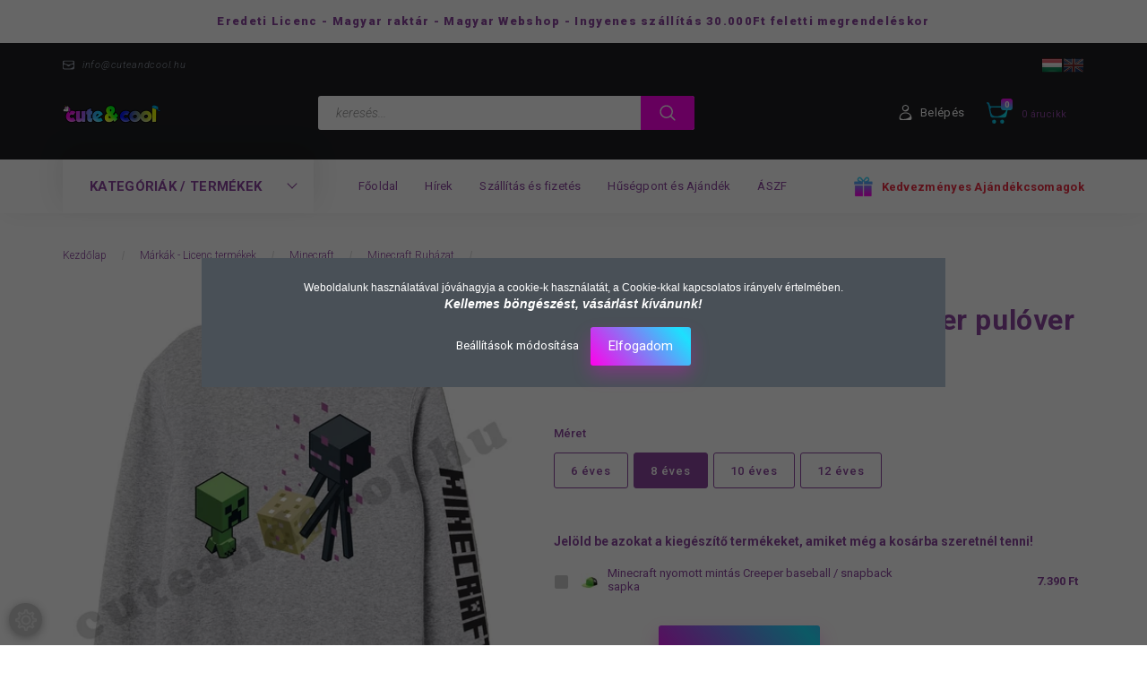

--- FILE ---
content_type: text/html; charset=UTF-8
request_url: https://cuteandcool.hu/minecraft-enderman-and-creeper-pulover
body_size: 30248
content:
<!DOCTYPE html>
<!--[if lt IE 7]>      <html class="no-js lt-ie10 lt-ie9 lt-ie8 lt-ie7" lang="hu" dir="ltr"> <![endif]-->
<!--[if IE 7]>         <html class="no-js lt-ie10 lt-ie9 lt-ie8" lang="hu" dir="ltr"> <![endif]-->
<!--[if IE 8]>         <html class="no-js lt-ie10 lt-ie9" lang="hu" dir="ltr"> <![endif]-->
<!--[if IE 9]>         <html class="no-js lt-ie10" lang="hu" dir="ltr"> <![endif]-->
<!--[if gt IE 10]><!--> <html class="no-js" lang="hu" dir="ltr"> <!--<![endif]-->
<head>
    <title>Minecraft Enderman & Creeper pulóver - Minecraft Ruházat - Cute&Cool ajándék Webáruház - cuteandcool.hu</title>
    <meta charset="utf-8">
    <meta name="description" content="Minecraft Enderman & Creeper pulóver most 5.990 Ft-os áron lehet a tied! A minőségi termékünk biztos örömöt okoz gyermekednek! Nézd meg a többi raktáron lévő Minecraft Ruházat termékünket is">
    <meta name="robots" content="index, follow">
    <link rel="image_src" href="https://cuteandcool.hu:443/custom/cuteandcool/image/data/product/Minecraft-enderman-szurke-pulover-11.jpg.webp?lastmod=1632694257.1623066515">
    <meta property="og:title" content="Minecraft Enderman &amp; Creeper pulóver" />
    <meta property="og:type" content="product" />
    <meta property="og:url" content="https://cuteandcool.hu/minecraft-enderman-and-creeper-pulover" />
    <meta property="og:image" content="https://cuteandcool.hu:443/custom/cuteandcool/image/cache/w955h500/product/Minecraft-enderman-szurke-pulover-11.jpg.webp?lastmod=1632694257.1623066515" />
    <meta property="og:description" content="  Cuki Endermanes és Creeperes pulóver!Kényelmes pulcsi a Minecraft világából jól ismert Enderman (magyarul: Bevégző) és Creeper figurákkal. A szürke alapon a szörnyek, karján a Minecraft felirat látható. Enderman..." />
    <link href="https://cuteandcool.cdn.shoprenter.hu/custom/cuteandcool/image/data/Alap%20k%C3%A9pek/FAV.png?v=1555199822" rel="icon" />
    <link href="https://cuteandcool.cdn.shoprenter.hu/custom/cuteandcool/image/data/Alap%20k%C3%A9pek/FAV.png?v=1555199822" rel="apple-touch-icon" />
    <base href="https://cuteandcool.hu:443" />
    <meta name="google-site-verification" content="v0e_HKHM9p0sSchMozJy42BMFGRStdnJaIoiqkWtH8I" />
<meta name="facebook-domain-verification" content="l2qhu5rj8c456qmbhpqforn1pdvw2o" />

    <meta name="viewport" content="width=device-width, initial-scale=1">
            <link href="https://cuteandcool.hu/minecraft-enderman-and-creeper-pulover" rel="canonical">
    
        <link rel="preconnect" href="https://fonts.googleapis.com">
    <link rel="preconnect" href="https://fonts.gstatic.com" crossorigin>
    <link href="https://fonts.googleapis.com/css2?family=Roboto:ital,wght@0,100;0,300;0,400;0,500;0,700;0,900;1,100;1,300;1,400;1,500;1,700;1,900&display=swap" rel="stylesheet">
        
                    
            
            <link rel="stylesheet" href="https://cuteandcool.cdn.shoprenter.hu/web/compiled/css/fancybox2.css?v=1769069094" media="screen">
            <link rel="stylesheet" href="https://cuteandcool.cdn.shoprenter.hu/custom/cuteandcool/catalog/view/theme/losangeles_global/style/1748521539.1564655270.1714389269.1710070426.css?v=null.1623066515" media="screen">
            <link rel="stylesheet" href="https://cuteandcool.cdn.shoprenter.hu/custom/cuteandcool/catalog/view/theme/losangeles_global/stylesheet/stylesheet.css?v=1710070425" media="screen">
        <script>
        window.nonProductQuality = 80;
    </script>
    <script src="//ajax.googleapis.com/ajax/libs/jquery/1.10.2/jquery.min.js"></script>
    <script>window.jQuery || document.write('<script src="https://cuteandcool.cdn.shoprenter.hu/catalog/view/javascript/jquery/jquery-1.10.2.min.js?v=1484139539"><\/script>')</script>
            
        
    
            
    
    <!-- Header JavaScript codes -->
            <script src="https://cuteandcool.cdn.shoprenter.hu/web/compiled/js/base.js?v=1769069092"></script>
                    <script src="https://cuteandcool.cdn.shoprenter.hu/web/compiled/js/countdown.js?v=1769069092"></script>
                    <script src="https://cuteandcool.cdn.shoprenter.hu/web/compiled/js/legacy_newsletter.js?v=1769069092"></script>
                    <script src="https://cuteandcool.cdn.shoprenter.hu/web/compiled/js/fancybox2.js?v=1769069092"></script>
                    <script src="https://cuteandcool.cdn.shoprenter.hu/web/compiled/js/before_starter2_head.js?v=1769069092"></script>
                    <script src="https://cuteandcool.cdn.shoprenter.hu/web/compiled/js/before_starter2_productpage.js?v=1769069092"></script>
                    <script src="https://cuteandcool.cdn.shoprenter.hu/web/compiled/js/productreview.js?v=1769069092"></script>
                    <script src="https://cuteandcool.cdn.shoprenter.hu/web/compiled/js/nanobar.js?v=1769069092"></script>
                    <!-- Header jQuery onLoad scripts -->
    <script>
        window.countdownFormat = '%D:%H:%M:%S';
        //<![CDATA[
        var BASEURL = 'https://cuteandcool.hu';
Currency = {"symbol_left":"","symbol_right":" Ft","decimal_place":0,"decimal_point":",","thousand_point":".","currency":"HUF","value":1};
var ShopRenter = ShopRenter || {}; ShopRenter.product = {"id":1871,"sku":"CC-MNCT- 089","currency":"HUF","unitName":"db","price":5990,"name":"Minecraft Enderman & Creeper pul\u00f3ver","brand":"J!NX","currentVariant":{"M\u00e9ret":"8 \u00e9ves"},"parent":{"id":1871,"sku":"CC-MNCT- 089","unitName":"db","price":5990,"name":"Minecraft Enderman & Creeper pul\u00f3ver"}};

        $(document).ready(function(){
        // DOM ready
            
                $('.fancybox').fancybox({
                    maxWidth: 820,
                    maxHeight: 650,
                    afterLoad: function(){
                        wrapCSS = $(this.element).data('fancybox-wrapcss');
                        if(wrapCSS){
                            $('.fancybox-wrap').addClass(wrapCSS);
                        }
                    },
                    helpers: {
                        thumbs: {
                            width: 50,
                            height: 50
                        }
                    }
                });
                $('.fancybox-inline').fancybox({
                    maxWidth: 820,
                    maxHeight: 650,
                    type:'inline'
                });
                

        // /DOM ready
        });
        $(window).load(function(){
        // OnLoad
            
                var init_relatedproducts_Scroller = function() {
                    $("#relatedproducts .aurora-scroll-click-mode").each(function(){
                        var max=0;
                        $(this).find($(".list_prouctname")).each(function(){
                            var h = $(this).height();
                            max = h > max ? h : max;
                        });
                        $(this).find($(".list_prouctname")).each(function(){
                            $(this).height(max);
                        });
                    });

                    $("#relatedproducts .aurora-scroll-click-mode").auroraScroll({
                        autoMode: "click",
                        frameRate: 60,
                        speed: 2.5,
                        direction: -1,
                        elementClass: "product-snapshot",
                        pauseAfter: false,
                        horizontal: true,
                        visible: 1,
                        arrowsPosition: 1
                    }, function(){
                        initAurora();
                    });
                }
            


                init_relatedproducts_Scroller();
            


                var init_similar_products_Scroller = function() {
                    $("#similar_products .aurora-scroll-click-mode").each(function(){
                        var max=0;
                        $(this).find($(".list_prouctname")).each(function(){
                            var h = $(this).height();
                            max = h > max ? h : max;
                        });
                        $(this).find($(".list_prouctname")).each(function(){
                            $(this).height(max);
                        });
                    });

                    $("#similar_products .aurora-scroll-click-mode").auroraScroll({
                        autoMode: "click",
                        frameRate: 60,
                        speed: 2.5,
                        direction: -1,
                        elementClass: "product-snapshot",
                        pauseAfter: false,
                        horizontal: true,
                        visible: 1,
                        arrowsPosition: 1
                    }, function(){
                        initAurora();
                    });
                }
            


                init_similar_products_Scroller();
            

        // /OnLoad
        });
        //]]>
    </script>
    
        <script src="https://cuteandcool.cdn.shoprenter.hu/web/compiled/js/vue/manifest.bundle.js?v=1769069090"></script>
<script>
    var ShopRenter = ShopRenter || {};
    ShopRenter.onCartUpdate = function (callable) {
        document.addEventListener('cartChanged', callable)
    };
    ShopRenter.onItemAdd = function (callable) {
        document.addEventListener('AddToCart', callable)
    };
    ShopRenter.onItemDelete = function (callable) {
        document.addEventListener('deleteCart', callable)
    };
    ShopRenter.onSearchResultViewed = function (callable) {
        document.addEventListener('AuroraSearchResultViewed', callable)
    };
    ShopRenter.onSubscribedForNewsletter = function (callable) {
        document.addEventListener('AuroraSubscribedForNewsletter', callable)
    };
    ShopRenter.onCheckoutInitiated = function (callable) {
        document.addEventListener('AuroraCheckoutInitiated', callable)
    };
    ShopRenter.onCheckoutShippingInfoAdded = function (callable) {
        document.addEventListener('AuroraCheckoutShippingInfoAdded', callable)
    };
    ShopRenter.onCheckoutPaymentInfoAdded = function (callable) {
        document.addEventListener('AuroraCheckoutPaymentInfoAdded', callable)
    };
    ShopRenter.onCheckoutOrderConfirmed = function (callable) {
        document.addEventListener('AuroraCheckoutOrderConfirmed', callable)
    };
    ShopRenter.onCheckoutOrderPaid = function (callable) {
        document.addEventListener('AuroraOrderPaid', callable)
    };
    ShopRenter.onCheckoutOrderPaidUnsuccessful = function (callable) {
        document.addEventListener('AuroraOrderPaidUnsuccessful', callable)
    };
    ShopRenter.onProductPageViewed = function (callable) {
        document.addEventListener('AuroraProductPageViewed', callable)
    };
    ShopRenter.onMarketingConsentChanged = function (callable) {
        document.addEventListener('AuroraMarketingConsentChanged', callable)
    };
    ShopRenter.onCustomerRegistered = function (callable) {
        document.addEventListener('AuroraCustomerRegistered', callable)
    };
    ShopRenter.onCustomerLoggedIn = function (callable) {
        document.addEventListener('AuroraCustomerLoggedIn', callable)
    };
    ShopRenter.onCustomerUpdated = function (callable) {
        document.addEventListener('AuroraCustomerUpdated', callable)
    };
    ShopRenter.onCartPageViewed = function (callable) {
        document.addEventListener('AuroraCartPageViewed', callable)
    };
    ShopRenter.customer = {"userId":0,"userClientIP":"18.116.89.22","userGroupId":8,"customerGroupTaxMode":"gross","customerGroupPriceMode":"only_gross","email":"","phoneNumber":"","name":{"firstName":"","lastName":""}};
    ShopRenter.theme = {"name":"losangeles_global","family":"losangeles","parent":"bootstrap"};
    ShopRenter.shop = {"name":"cuteandcool","locale":"hu","currency":{"code":"HUF","rate":1},"domain":"cuteandcool.myshoprenter.hu"};
    ShopRenter.page = {"route":"product\/product","queryString":"minecraft-enderman-and-creeper-pulover"};

    ShopRenter.formSubmit = function (form, callback) {
        callback();
    };

    let loadedAsyncScriptCount = 0;
    function asyncScriptLoaded(position) {
        loadedAsyncScriptCount++;
        if (position === 'body') {
            if (document.querySelectorAll('.async-script-tag').length === loadedAsyncScriptCount) {
                if (/complete|interactive|loaded/.test(document.readyState)) {
                    document.dispatchEvent(new CustomEvent('asyncScriptsLoaded', {}));
                } else {
                    document.addEventListener('DOMContentLoaded', () => {
                        document.dispatchEvent(new CustomEvent('asyncScriptsLoaded', {}));
                    });
                }
            }
        }
    }
</script>

            <script type="text/javascript" async class="async-script-tag" onload="asyncScriptLoaded('header')" src="https://utanvet-ellenor.hu/api/v1/shoprenter/utanvet-ellenor.js"></script>
    
                    <script type="text/javascript" src="https://cuteandcool.cdn.shoprenter.hu/web/compiled/js/vue/customerEventDispatcher.bundle.js?v=1769069090"></script>




    
    
                
            
            <script>window.dataLayer=window.dataLayer||[];function gtag(){dataLayer.push(arguments)};var ShopRenter=ShopRenter||{};ShopRenter.config=ShopRenter.config||{};ShopRenter.config.googleConsentModeDefaultValue="granted";</script>                        <script type="text/javascript" src="https://cuteandcool.cdn.shoprenter.hu/web/compiled/js/vue/googleConsentMode.bundle.js?v=1769069090"></script>

            <!-- Facebook Pixel Code -->
<script>
  !function(f,b,e,v,n,t,s)
  {if(f.fbq)return;n=f.fbq=function(){n.callMethod?
  n.callMethod.apply(n,arguments):n.queue.push(arguments)};
  if(!f._fbq)f._fbq=n;n.push=n;n.loaded=!0;n.version='2.0';
  n.queue=[];t=b.createElement(e);t.async=!0;
  t.src=v;s=b.getElementsByTagName(e)[0];
  s.parentNode.insertBefore(t,s)}(window, document,'script',
  'https://connect.facebook.net/en_US/fbevents.js');
  fbq('consent', 'revoke');
fbq('init', '574407073390932');
  fbq('track', 'PageView');
document.addEventListener('AuroraProductPageViewed', function(auroraEvent) {
                    fbq('track', 'ViewContent', {
                        content_type: 'product',
                        content_ids: [auroraEvent.detail.product.id.toString()],
                        value: parseFloat(auroraEvent.detail.product.grossUnitPrice),
                        currency: auroraEvent.detail.product.currency
                    }, {
                        eventID: auroraEvent.detail.event.id
                    });
                });
document.addEventListener('AuroraAddedToCart', function(auroraEvent) {
    var fbpId = [];
    var fbpValue = 0;
    var fbpCurrency = '';

    auroraEvent.detail.products.forEach(function(item) {
        fbpValue += parseFloat(item.grossUnitPrice) * item.quantity;
        fbpId.push(item.id);
        fbpCurrency = item.currency;
    });


    fbq('track', 'AddToCart', {
        content_ids: fbpId,
        content_type: 'product',
        value: fbpValue,
        currency: fbpCurrency
    }, {
        eventID: auroraEvent.detail.event.id
    });
})
window.addEventListener('AuroraMarketingCookie.Changed', function(event) {
            let consentStatus = event.detail.isAccepted ? 'grant' : 'revoke';
            if (typeof fbq === 'function') {
                fbq('consent', consentStatus);
            }
        });
</script>
<noscript><img height="1" width="1" style="display:none"
  src="https://www.facebook.com/tr?id=574407073390932&ev=PageView&noscript=1"
/></noscript>
<!-- End Facebook Pixel Code -->
            
            <!-- Global site tag (gtag.js) - Google Ads: 742633062 -->
<script async src="https://www.googletagmanager.com/gtag/js?id=AW-742633062"></script>
<script>
  window.dataLayer = window.dataLayer || [];
  function gtag(){dataLayer.push(arguments);}
  gtag('js', new Date());

  gtag('config', 'AW-742633062');
</script>
            
                <!--Global site tag(gtag.js)--><script async src="https://www.googletagmanager.com/gtag/js?id=G-WYC120W182"></script><script>window.dataLayer=window.dataLayer||[];function gtag(){dataLayer.push(arguments);}
gtag('js',new Date());gtag('config','G-WYC120W182');gtag('config','AW-742633062',{"allow_enhanced_conversions":true});</script>                                <script type="text/javascript" src="https://cuteandcool.cdn.shoprenter.hu/web/compiled/js/vue/GA4EventSender.bundle.js?v=1769069090"></script>

    
    
</head>

<body id="body" class="bootstrap-body page-body flypage_body body-pathway-inside desktop-device-body body-pathway-inside losangeles_global-body" role="document">
            
    
<div id="fb-root"></div>
<script>(function (d, s, id) {
        var js, fjs = d.getElementsByTagName(s)[0];
        if (d.getElementById(id)) return;
        js = d.createElement(s);
        js.id = id;
        js.src = "//connect.facebook.net/hu_HU/sdk/xfbml.customerchat.js#xfbml=1&version=v2.12&autoLogAppEvents=1";
        fjs.parentNode.insertBefore(js, fjs);
    }(document, "script", "facebook-jssdk"));
</script>



            

<!-- cached -->    <div id="first-login-nanobar-button">
    <img src="https://cuteandcool.cdn.shoprenter.hu/catalog/view/theme/default/image/cog-settings-grey.svg?v=null.1623066515" class="sr-cog" alt="" width="24" height="24"/>
</div>
<div id="firstLogNanobar" class="Fixed aurora-nanobar aurora-nanobar-firstlogin">
    <div class="aurora-nanobar-container">
        <span id="nanoTextCookies" class="aurora-nanobar-text"
              style="font-size: 12px;"><span style="font-family:trebuchet ms,helvetica,sans-serif;">Weboldalunk használatával jóváhagyja a cookie-k használatát, a Cookie-kkal kapcsolatos irányelv értelmében.<br />
<span style="font-size:14px;"><strong><em>Kellemes böngészést, vásárlást kívánunk!</em></strong></span></span>
        </span>
        <div class="aurora-nanobar-buttons-wrapper nanobar-buttons">
            <a id ="aurora-nanobar-settings-button" href="">
                <span>Beállítások módosítása</span>
            </a>
            <a id="auroraNanobarCloseCookies" href="" class="button btn btn-primary aurora-nanobar-btn" data-button-save-text="Beállítások mentése">
                <span>Elfogadom</span>
            </a>
        </div>
        <div class="aurora-nanobar-cookies" style="display: none;">
            <div class="form-group">
                <label><input type="checkbox" name="required_cookies" id="required-cookies" disabled="disabled" checked="checked" /> Szükséges cookie-k</label>
                <div class="cookies-help-text">
                    Ezek a cookie-k segítenek abban, hogy a webáruház használható és működőképes legyen.
                </div>
            </div>
            <div class="form-group">
                <label>
                    <input type="checkbox" name="marketing_cookies" id="marketing-cookies"
                             checked />
                    Marketing cookie-k
                </label>
                <div class="cookies-help-text">
                    Ezeket a cookie-k segítenek abban, hogy az érdeklődési körödnek megfelelő reklámokat és termékeket jelenítsük meg a webáruházban.
                </div>
            </div>
        </div>
    </div>
</div>

<script>

    (function ($) {
        $(document).ready(function () {
            new AuroraNanobar.FirstLogNanobarCheckbox(jQuery('#firstLogNanobar'), 'modal');
        });
    })(jQuery);

</script>
<!-- /cached -->
<!-- cached --><div id="freeShippingNanobar" class="Fixed aurora-nanobar aurora-nanobar-freeshipping">
    <div class="aurora-nanobar-container">
        <span id="auroraNanobarClose" class="aurora-nanobar-close-x"><i class="fa fa-times sr-icon-times"></i></span>
        <span id="nanoText" class="aurora-nanobar-text"></span>
    </div>
</div>

<script>$(document).ready(function(){document.nanobarInstance=new AuroraNanobar.FreeShippingNanobar($('#freeShippingNanobar'),'modal','500','','1');});</script><!-- /cached -->
    
                <!-- cached -->




        







    
    
<link media="screen and (max-width: 992px)" rel="stylesheet" href="https://cuteandcool.cdn.shoprenter.hu/catalog/view/javascript/jquery/jquery-mmenu/dist/css/jquery.mmenu.all.css?v=1484139539">
<script src="https://cdnjs.cloudflare.com/ajax/libs/jQuery.mmenu/7.0.0/jquery.mmenu.all.js"></script>
<script src="https://cdnjs.cloudflare.com/ajax/libs/jQuery.mmenu/7.0.0/addons/counters/jquery.mmenu.counters.js"></script>

<link rel="stylesheet" href="https://cdnjs.cloudflare.com/ajax/libs/jQuery.mmenu/7.0.0/jquery.mmenu.css" />
<link rel="stylesheet" href="https://cdnjs.cloudflare.com/ajax/libs/jQuery.mmenu/7.0.0/addons/counters/jquery.mmenu.counters.css" />
<link rel="stylesheet" href="https://cdnjs.cloudflare.com/ajax/libs/jQuery.mmenu/7.0.0/extensions/effects/jquery.mmenu.effects.css" />
<link rel="stylesheet" href="https://cdnjs.cloudflare.com/ajax/libs/jQuery.mmenu/7.0.0/extensions/borderstyle/jquery.mmenu.borderstyle.css" />
<link rel="stylesheet" href="https://cdnjs.cloudflare.com/ajax/libs/jQuery.mmenu/7.0.0/extensions/positioning/jquery.mmenu.positioning.css" />

<script src="https://cuteandcool.cdn.shoprenter.hu/catalog/view/javascript/jquery/product_count_in_cart.js?v=1530610005"></script>

<script>
    $(document).ready(function(){var $mmenu=$('#menu-nav').mmenu({navbar:{title:'Menü',add:'Menü'},extensions:["left","border-full","fx-panels-slide-100","fx-menu-slide","fx-listitems-slide"],counters:true});var $hamburgerIcon=$("#hamburger-icon");var menuAPI=$mmenu.data("mmenu");$hamburgerIcon.on("click",function(){menuAPI.open();});menuAPI.bind("open:finish",function(){setTimeout(function(){$hamburgerIcon.addClass("is-active");},100);});menuAPI.bind("close:finish",function(){setTimeout(function(){$hamburgerIcon.removeClass("is-active");},100);});function setLanguagesMobile(type){$('.'+type+'-change-mobile').click(function(e){e.preventDefault();$('#'+type+'_value_mobile').attr('value',$(this).data('value'));$('#mobile_'+type+'_form').submit();});}
setLanguagesMobile('language');setLanguagesMobile('currency');});</script>

<form action="index.php" method="post" enctype="multipart/form-data" id="mobile_currency_form">
    <input id="currency_value_mobile" type="hidden" value="" name="currency_id"/>
</form>

<form action="index.php" method="post" enctype="multipart/form-data" id="mobile_language_form">
    <input id="language_value_mobile" type="hidden" value="" name="language_code"/>
</form>


<div id="menu-nav">
    <ul>
                                        <li class="mm-title mm-group-title"><span><i class="sr-icon-tags"></i> Kategóriák</span></li>
    
    <li>
    <a href="https://cuteandcool.hu/ujdonsagok-179">            <div class="category-list-link-text">Újdonságok</div>
        </a>
    </li><li>
    <a href="https://cuteandcool.hu/cukisagok-143">            <div class="category-list-link-text">Cukiságok</div>
        </a>
    </li><li>
    <a href="https://cuteandcool.hu/vagany-cuccok-144">            <div class="category-list-link-text">Vagány cuccok</div>
        </a>
    </li><li>
    <a href="https://cuteandcool.hu/licence">            <div class="category-list-link-text">Márkák - Licenc termékek</div>
        </a>
            <ul><li>
    <a href="https://cuteandcool.hu/licence/brawl-stars-kategoria">            Brawl Stars
        </a>
    </li><li>
    <a href="https://cuteandcool.hu/licence/miraculous-ladybug-153">            Csodálatos Katicabogár
        </a>
    </li><li>
    <a href="https://cuteandcool.hu/licence/dc-comics-154">            DC Comics
        </a>
    </li><li>
    <a href="https://cuteandcool.hu/licence/five-nights-at-freddys">            Five Nights at Freddy's
        </a>
    </li><li>
    <a href="https://cuteandcool.hu/licence/gamer">            Gamer
        </a>
    </li><li>
    <a href="https://cuteandcool.hu/licence/harry-potter-158">            Harry Potter
        </a>
    </li><li>
    <a href="https://cuteandcool.hu/licence/frozen">            Jégvarázs - Frozen
        </a>
    </li><li>
    <a href="https://cuteandcool.hu/licence/lol-surprise">            LOL Surprise
        </a>
    </li><li>
    <a href="https://cuteandcool.hu/licence/mancs-orjarat-141">            Mancs Őrjárat
        </a>
    </li><li>
    <a href="https://cuteandcool.hu/licence/marvel-142">            Marvel
        </a>
    </li><li>
    <a href="https://cuteandcool.hu/licence/mickeyandminnie">            Mickey&amp;Minnie Mouse
        </a>
    </li><li>
    <a href="https://cuteandcool.hu/licence/minecraft-151">            Minecraft
        </a>
            <ul><li>
    <a href="https://cuteandcool.hu/licence/minecraft-151/minecraft-ruhazat">            Minecraft Ruházat
        </a>
    </li><li>
    <a href="https://cuteandcool.hu/licence/minecraft-151/minecraft-taskak">            Minecraft Táskák
        </a>
    </li><li>
    <a href="https://cuteandcool.hu/licence/minecraft-151/minecraft-iskolai-kiegeszitok">            Minecraft Iskolai kiegészítők
        </a>
    </li><li>
    <a href="https://cuteandcool.hu/licence/minecraft-151/minecraft-agynemuk">            Minecraft Ágyneműk
        </a>
    </li><li>
    <a href="https://cuteandcool.hu/licence/minecraft-151/minecraft-sapkak">            Minecraft Sapkák
        </a>
    </li><li>
    <a href="https://cuteandcool.hu/licence/minecraft-151/minecraft-plussok">            Minecraft Plüssök
        </a>
    </li><li>
    <a href="https://cuteandcool.hu/licence/minecraft-151/minecraft-jatekok-ajandekok">            Minecraft Játékok és Ajándékok
        </a>
    </li></ul>
    </li><li>
    <a href="https://cuteandcool.hu/licence/naruto-kategoria">            Naruto
        </a>
    </li><li>
    <a href="https://cuteandcool.hu/licence/playstation-181">            PlayStation
        </a>
    </li><li>
    <a href="https://cuteandcool.hu/licence/pokemon-139">            Pokémon
        </a>
            <ul><li>
    <a href="https://cuteandcool.hu/licence/pokemon-139/pokemon-jatekok-ajandekok-kategoria">            Pokémon Játékok és Ajándékok
        </a>
    </li><li>
    <a href="https://cuteandcool.hu/licence/pokemon-139/pokemon-plussok-kategoria">            Pokémon Plüssök
        </a>
    </li><li>
    <a href="https://cuteandcool.hu/licence/pokemon-139/pokemon-textil-agynemuhuzat-kategoria">            Pokémon Ágyneműk
        </a>
    </li><li>
    <a href="https://cuteandcool.hu/licence/pokemon-139/pokemon-gyermekruhazat-kategoria">            Pokémon Ruházat
        </a>
    </li><li>
    <a href="https://cuteandcool.hu/licence/pokemon-139/pokemon-taskak-es-kiegeszitok">            Pokémon Táskák és Kiegészítők
        </a>
    </li></ul>
    </li><li>
    <a href="https://cuteandcool.hu/licence/star-wars-138">            Star Wars
        </a>
    </li><li>
    <a href="https://cuteandcool.hu/licence/stumble-guys">            Stumble Guys
        </a>
    </li><li>
    <a href="https://cuteandcool.hu/licence/unikornis">            Unikornis
        </a>
    </li><li>
    <a href="https://cuteandcool.hu/licence/xbox-184">            XBOX
        </a>
    </li></ul>
    </li><li>
    <a href="https://cuteandcool.hu/taskak-149">            <div class="category-list-link-text">Táskák</div>
        </a>
            <ul><li>
    <a href="https://cuteandcool.hu/taskak-149/taska-szettek-kategoria">            Táska szettek
        </a>
    </li><li>
    <a href="https://cuteandcool.hu/taskak-149/iskolataska-kategoria">            Iskolatáskák
        </a>
    </li><li>
    <a href="https://cuteandcool.hu/taskak-149/hatizsak-161">            Hátizsák és kistáskák
        </a>
    </li><li>
    <a href="https://cuteandcool.hu/taskak-149/vall-es-oldaltaska-162">            Oldaltáska - Válltáska
        </a>
    </li><li>
    <a href="https://cuteandcool.hu/taskak-149/kezitaska-es-retikul-163">            Kézitáska - Övtáska
        </a>
    </li></ul>
    </li><li>
    <a href="https://cuteandcool.hu/iskolai-kiegeszitok-206">            <div class="category-list-link-text">Iskolai kiegészítők</div>
        </a>
            <ul><li>
    <a href="https://cuteandcool.hu/iskolai-kiegeszitok-206/uzsonnastaskak-szendvicsdobozok">            Uzsonnás táskák és szendvicsdobozok
        </a>
    </li><li>
    <a href="https://cuteandcool.hu/iskolai-kiegeszitok-206/kulacsok-es-termoszok-kategoria">            Kulacsok és Termoszok
        </a>
    </li><li>
    <a href="https://cuteandcool.hu/iskolai-kiegeszitok-206/tolltarto-kategoria">            Tolltartók
        </a>
    </li><li>
    <a href="https://cuteandcool.hu/iskolai-kiegeszitok-206/tornazsakok-kategoria">            Tornazsákok
        </a>
    </li></ul>
    </li><li>
    <a href="https://cuteandcool.hu/agynemu-146">            <div class="category-list-link-text">Ágyneműhuzatok és díszpárnák</div>
        </a>
    </li><li>
    <a href="https://cuteandcool.hu/strandtorolkozo-156">            <div class="category-list-link-text">Törölközők</div>
        </a>
    </li><li>
    <a href="https://cuteandcool.hu/sapkak-145">            <div class="category-list-link-text">Sapkák</div>
        </a>
    </li><li>
    <a href="https://cuteandcool.hu/plussfigura-kategoria">            <div class="category-list-link-text">Plüssfigurák</div>
        </a>
    </li><li>
    <a href="https://cuteandcool.hu/jatekok-es-jatekfigurak-kategoria">            <div class="category-list-link-text">Játékok és Játékfigurák</div>
        </a>
    </li><li>
    <a href="https://cuteandcool.hu/ajandektargyak-kategoria">            <div class="category-list-link-text">Ajándéktárgyak</div>
        </a>
            <ul><li>
    <a href="https://cuteandcool.hu/ajandektargyak-kategoria/orak-karorak-kategoria">            Órák
        </a>
    </li><li>
    <a href="https://cuteandcool.hu/ajandektargyak-kategoria/bogrek-159">            Bögrék és poharak
        </a>
    </li><li>
    <a href="https://cuteandcool.hu/ajandektargyak-kategoria/lampak-hangulatfenyek">            Lámpák és hangulatfények
        </a>
    </li></ul>
    </li><li>
    <a href="https://cuteandcool.hu/akcio-157">            <div class="category-list-link-text">AKCIÓ</div>
        </a>
    </li>

                        <li class="mm-title mm-group-title"><span><i class="sr-icon-list"></i> Menüpontok</span></li>
    
                            <li class="informations-mobile-menu-item">
                <a href="https://cuteandcool.hu" target="_self">Főoldal</a>
                            </li>
                    <li class="informations-mobile-menu-item">
                <a href="https://cuteandcool.hu/hirek_1" target="_self">Hírek</a>
                            </li>
                    <li class="informations-mobile-menu-item">
                <a href="https://cuteandcool.hu/szallitas_6" target="_self">Szállítás és fizetés</a>
                            </li>
                    <li class="informations-mobile-menu-item">
                <a href="https://cuteandcool.hu/husegpont-97" target="_self">Hűségpont és Ajándék</a>
                            </li>
                    <li class="informations-mobile-menu-item">
                <a href="https://cuteandcool.hu/vasarlasi_feltetelek_5" target="_self">ÁSZF</a>
                            </li>
            
                <li class="mm-title mm-group-title"><span><i class="sr-icon-globe"></i> Language</span></li>
        <li class="languages-mobile-menu-item">
            <a>change</a>
            <ul>
                                    <li class="languages-mobile-menu-item languages-mobile-menu-item-sublevel">
                        <a class="language-change-mobile" data-value="hu" href="">
                            Magyar
                        </a>
                    </li>
                                    <li class="languages-mobile-menu-item languages-mobile-menu-item-sublevel">
                        <a class="language-change-mobile" data-value="en" href="">
                            English
                        </a>
                    </li>
                            </ul>
        </li>
    
        
                            <li class="mm-title mm-group-title"><span><i class="sr-icon-user"></i> Belépés és Regisztráció</span></li>
            <li class="customer-mobile-menu-item">
                <a href="index.php?route=account/login">Belépés</a>
            </li>
            <li class="customer-mobile-menu-item">
                <a href="index.php?route=account/create">Regisztráció</a>
            </li>
            

            
    </ul>
</div>

<div id="mobile-nav" class="responsive-menu Fixed hidden-print mobile-menu-orientation-left">
        <a id="hamburger-icon" class="mobile-headers mobile-content-header hamburger hamburger--collapse" href="#menu-nav">
    <span class="hamburger-box">
        <span class="line line-1"></span>
        <span class="line line-2"></span>
        <span class="line line-3"></span>
    </span>
        <span class="mobile-headers-title">Menü</span>
    </a>
    <div class="mobile-headers mobile-logo">
                    <a class="mobile-logo-link" href="/"><img style="border: 0; max-width: 220px;" src="https://cuteandcool.cdn.shoprenter.hu/custom/cuteandcool/image/cache/w220h100m00/Alap%20k%C3%A9pek/fejl%C3%A9clogo.png?v=1612207397" title="CuteandCool Webáruház" alt="CuteandCool Webáruház" /></a>
            </div>
    <a class="mobile-headers mobile-cart-link" data-toggle="collapse" data-target="#module_cart">
        <i class="icon-sr-cart mobile-headers-icon">
        <span class="icon-sr-cart">
                <svg xmlns="https://www.w3.org/2000/svg" viewBox="0 0 32 32" width="24" height="24">
    <ellipse class="cart-icon" cx="11.046" cy="29" rx="3" ry="3"/>
    <ellipse class="cart-icon" cx="23.046" cy="29" rx="3" ry="3"/>
    <path class="cart-icon" d="M30.046 6h-22.5c-3.3 0-2.7-3.1-3.5-4.4-.7-1-1.7-1.6-3-1.6-.6 0-1 .5-1 1 0 .4.2.7.5.9 1.6.8 2.1 4 2.3 5.1l2.8 13.4c.3 1.5 1.7 2.6 3.3 2.6h17.1c1.7 0 3.2-1.2 3.6-2.9l2.3-11.7V8c.1-1-.7-2-1.9-2zm-.8 5.7c-1.1 5.5-8.5 9.3-14.1 9.3h-1.9c-3.2 0-5.9-2.2-6.5-5.3l-1-4.6c-.3-1.6.9-3.1 2.5-3.1h17.9c.7 0 1.4.3 2 .7.4.3.6.6.8 1 .4.6.5 1.3.3 2z"/>
</svg>
<svg xmlns="https://www.w3.org/2000/svg" style="width:0;height:0;position:absolute;" aria-hidden="true" focusable="false">
    <linearGradient id="la-gradient">
        <stop offset="0%" stop-color="var(--color-stop-1)" />
        <stop offset="100%" stop-color="var(--color-stop-2)" />
    </linearGradient>
</svg>
            </span>
        </i>
        <div class="mobile-cart-product-count mobile-cart-empty hidden-md">
        </div>
    </a>
</div>
<!-- /cached -->
<div id="SR_scrollTop"></div>
<!-- page-wrap -->
<div class="page-wrap">


    
    <!-- header -->
    <header class="sticky-head desktop-logo-hidden">
        <div class="sticky-head-container">
                                                <div class="header-top header-top-custom-position hidden-sm hidden-xs">
                        <div class="container">
                            <div id="section-los-angeles-topline" class="section-wrapper ">
    
    <div class="section-topline shoprenter-section text-center">
    Eredeti Licenc - Magyar raktár -  Magyar Webshop - Ingyenes szállítás 30.000Ft feletti megrendeléskor
</div>

</div>

                        </div>
                    </div>
                                <div class="header-middle">
                    <div class="container">
                        <div class="header-middle-top d-none d-lg-flex justify-content-between align-items-center">
                            <div class="header-middle-top-left d-flex justify-content-start align-items-center">
                                                                                                    <div class="header-mail d-flex align-items-center">
                                        <a href="mailto:info@cuteandcool.hu">
                                                <svg xmlns="https://www.w3.org/2000/svg" viewBox="0 0 32 32" width="13">
    <path class="svg-header-mail" d="M28 4H4C1.8 4 0 5.8 0 8v16c0 2.2 1.8 4 4 4h24c2.2 0 4-1.8 4-4V8c0-2.2-1.8-4-4-4zM6 6h20c1.8 0 3 1.2 3 2.6 0 1.2-.3 2.7-2.2 3.3-2.7.9-10.1 3.4-10.1 3.4-.2.1-.4.1-.6.1s-.4 0-.6-.1c0 0-7.4-2.5-10.1-3.4-1.9-.6-2.2-2.1-2.2-3.3C3 7.2 4.2 6 6 6zm24 12c0 4.2-6.2 8-13 8H5.9C3.7 26 2 24.2 2 22.1v-4.9c0-2 2-3.5 3.9-2.8l1.7.6c.5.2 1 .3 1.4.5 1.9.8 3.4 2.1 4.7 3.6.5.6 1.3 1 2.2 1 .9 0 1.7-.4 2.2-1 1.4-1.5 2.9-2.8 4.7-3.6.5-.2 1-.4 1.4-.5l1.7-.6c1.9-.6 3.9.8 3.9 2.8v.8h.2z"/>
</svg>
                                            <span>
                                                info@cuteandcool.hu
                                            </span>
                                        </a>
                                    </div>
                                                            </div>
                            <div class="header-middle-top-right d-flex justify-content-between align-items-center">
                                                                    <!-- cached -->


                            <div id="languageselect"
         class="module content-module header-position hide-top languageselect-module" >
                                    <div class="module-body">
                        <form action="https://cuteandcool.hu/index.php" method="post" enctype="multipart/form-data" id="language_form">
                <div class="language_icon active" data-langcode="hu">
        <img class="language-change" src="https://cuteandcool.cdn.shoprenter.hu/catalog/view/theme/default/image/flags/HU.png?v=null.1623066515" alt="Magyar"
             style="width: 24px; height: 24px;" />
        <span class="language-change language-code-name">hu</span>
    </div>
    <div class="language_icon" data-langcode="en">
        <img class="language-change" src="https://cuteandcool.cdn.shoprenter.hu/catalog/view/theme/default/image/flags/EN.png?v=null.1623066515" alt="English"
             style="width: 24px; height: 24px;" />
        <span class="language-change language-code-name">en</span>
    </div>
<input type="hidden" value="" name="language_code" />
<script>$(window).load(function(){$('.language_icon').css('visibility','visible');$('.language-change').one('click',function(){var language_code=$(this).parent('.language_icon').data('langcode');$('input[name="language_code"]').attr('value',language_code);$('#language_form').submit();});});</script>
        </form>
            </div>
            </div>
        <!-- /cached -->
                                    
                                                            </div>
                        </div>
                        <div class="header-middle-inner d-flex justify-content-between align-items-center">
                            <div class="header-middle-left col-3 justify-content-start align-items-center d-none d-lg-flex">
                                <!-- cached --><div id="logo" class="module content-module header-position logo-module logo-image hide-top">
            <a href="/"><img style="border: 0; max-width: 220px;" src="https://cuteandcool.cdn.shoprenter.hu/custom/cuteandcool/image/cache/w220h100m00/Alap%20k%C3%A9pek/fejl%C3%A9clogo.png?v=1612207397" title="CuteandCool Webáruház" alt="CuteandCool Webáruház" /></a>
        </div><!-- /cached -->
                            </div>
                            <div class="header-middle-center d-flex col-12 col-lg-4 justify-content-start align-items-center">
                                <div class="header-col-search header-col d-flex">
                                    <div id="search" class="mm-fixed-top search-module">
    <div class="form-group">
        <div class="row module-search-row">
                                                    <div class="col-md-12 header-col col-search-input">
                                    <div class="input-group">
                    <input class="form-control disableAutocomplete" type="text" placeholder="keresés..." value=""
                           id="filter_keyword" 
                           onclick="this.value=(this.value==this.defaultValue)?'':this.value;"/>

                <span class="input-group-btn d-flex align-items-center justify-content-center">
                    <button id="search_btn" onclick="moduleSearch();" class="btn btn-sm">
                        <svg xmlns="https://www.w3.org/2000/svg" viewBox="0 0 512 512" width="18">
    <path class="svg-header-search" d="M495 466.2L377.2 348.4c29.2-35.6 46.8-81.2 46.8-130.9C424 103.5 331.5 11 217.5 11 103.4 11 11 103.5 11 217.5S103.4 424 217.5 424c49.7 0 95.2-17.5 130.8-46.7L466.1 495c8 8 20.9 8 28.9 0 8-7.9 8-20.9 0-28.8zm-277.5-83.3C126.2 382.9 52 308.7 52 217.5S126.2 52 217.5 52C308.7 52 383 126.3 383 217.5s-74.3 165.4-165.5 165.4z"/>
</svg>
                    </button>
                </span>
                </div>
            
                </div>
            
        </div>
    </div>
    <input type="hidden" id="filter_description"
            value="1"/><input type="hidden" id="search_shopname"
            value="cuteandcool"/>
    <div id="results" class="search-results"></div>
</div>


                                </div>
                            </div>
                            <div class="header-middle-right d-flex col-5 justify-content-end align-items-center">
                                                                                                            <div class="header-col-wishlist d-none d-lg-flex">
                                            <hx:include src="/_fragment?_path=_format%3Dhtml%26_locale%3Den%26_controller%3Dmodule%252Fwishlist&amp;_hash=WbyBePXuCuC5HJI5%2F5fQYFjgrrHZAnAOt5ZTZXGzGPA%3D"></hx:include>
                                        </div>
                                                                                                    <div class="header-col-login header-col d-none d-lg-flex">
                                    <!-- cached -->    <div class="login-before-icon d-flex align-items-center">
        <svg xmlns="https://www.w3.org/2000/svg" viewBox="0 0 32 32" width="17">
    <path class="svg-header-login" d="M17.549 16h-3c-6.3 0-11.5 5.2-11.5 11.5v1.1c0 1.9 1.5 3.4 3.4 3.4h19.1c1.9 0 3.4-1.5 3.4-3.4v-1.1c.1-6.3-5.1-11.5-11.4-11.5zm-6.2 14c-4.8 0-6.5-2.3-6.1-4.3.9-4.4 4.7-7.7 9.3-7.7h3c3.3 0 6.1 1.7 7.9 4.2 2.2 3.1-5.7 7.8-14.1 7.8zM16.049 14c3.9 0 7-3.1 7-7s-3.1-7-7-7-7 3.1-7 7 3.1 7 7 7zm0-12c2.2 0 4.1 1.5 4.8 3.5 1 3-5.6 7.2-7.8 5.5-1.2-1-2-2.4-2-4 0-2.8 2.2-5 5-5z"/>
</svg>
    </div>
    <ul id="login_wrapper" class="login-list d-flex align-items-center">
                    <li class="login-list-item">
    <a href="index.php?route=account/login" title="Belépés">Belépés</a>
</li>
<li class="create-list-item">
    <a href="index.php?route=account/create" title="Regisztráció">Regisztráció</a>
</li>            </ul>
<!-- /cached -->
                                </div>
                                <div class="header-col-nonfloat header-col header-col-cart">
                                    <hx:include src="/_fragment?_path=_format%3Dhtml%26_locale%3Den%26_controller%3Dmodule%252Fcart&amp;_hash=5uSjw1f3r%2B8TgcMWt9gxPnEKnMT6Q4MfqIRBj9X4Vmo%3D"></hx:include>
                                </div>
                            </div>
                        </div>
                    </div>
                </div>
                <div class="header-bottom">
                    <div class="container">
                        <div class="header-container">
                            <div class="header-categories justify-content-start align-items-center d-none d-lg-flex">
                                


                                <div id="module_category_wrapper" class="module-category-wrapper">
        <div id="category"
         class="module content-module header-position category-module hidden-xs hidden-sm" >
                                    <div class="module-head">
                        <div class="module-head-title">Kategóriák / Termékek</div>
                </div>
                            <div class="module-body">
                        <div id="category-nav">
            

<ul class="category category_menu sf-menu sf-vertical cached">
    <li id="cat_179" class="item category-list module-list even">
    <a href="https://cuteandcool.hu/ujdonsagok-179" class="category-list-link module-list-link">
                    <div class="category-list-link-text">Újdonságok</div>
        </a>
    </li><li id="cat_143" class="item category-list module-list odd">
    <a href="https://cuteandcool.hu/cukisagok-143" class="category-list-link module-list-link">
                    <div class="category-list-link-text">Cukiságok</div>
        </a>
    </li><li id="cat_144" class="item category-list module-list even">
    <a href="https://cuteandcool.hu/vagany-cuccok-144" class="category-list-link module-list-link">
                    <div class="category-list-link-text">Vagány cuccok</div>
        </a>
    </li><li id="cat_132" class="item category-list module-list parent odd">
    <a href="https://cuteandcool.hu/licence" class="category-list-link module-list-link">
                    <div class="category-list-link-text">Márkák - Licenc termékek</div>
        </a>
            <ul class="children"><li id="cat_203" class="item category-list module-list even">
    <a href="https://cuteandcool.hu/licence/brawl-stars-kategoria" class="category-list-link module-list-link">
                Brawl Stars
        </a>
    </li><li id="cat_153" class="item category-list module-list odd">
    <a href="https://cuteandcool.hu/licence/miraculous-ladybug-153" class="category-list-link module-list-link">
                Csodálatos Katicabogár
        </a>
    </li><li id="cat_154" class="item category-list module-list even">
    <a href="https://cuteandcool.hu/licence/dc-comics-154" class="category-list-link module-list-link">
                DC Comics
        </a>
    </li><li id="cat_230" class="item category-list module-list odd">
    <a href="https://cuteandcool.hu/licence/five-nights-at-freddys" class="category-list-link module-list-link">
                Five Nights at Freddy's
        </a>
    </li><li id="cat_176" class="item category-list module-list even">
    <a href="https://cuteandcool.hu/licence/gamer" class="category-list-link module-list-link">
                Gamer
        </a>
    </li><li id="cat_158" class="item category-list module-list odd">
    <a href="https://cuteandcool.hu/licence/harry-potter-158" class="category-list-link module-list-link">
                Harry Potter
        </a>
    </li><li id="cat_167" class="item category-list module-list even">
    <a href="https://cuteandcool.hu/licence/frozen" class="category-list-link module-list-link">
                Jégvarázs - Frozen
        </a>
    </li><li id="cat_175" class="item category-list module-list odd">
    <a href="https://cuteandcool.hu/licence/lol-surprise" class="category-list-link module-list-link">
                LOL Surprise
        </a>
    </li><li id="cat_141" class="item category-list module-list even">
    <a href="https://cuteandcool.hu/licence/mancs-orjarat-141" class="category-list-link module-list-link">
                Mancs Őrjárat
        </a>
    </li><li id="cat_142" class="item category-list module-list odd">
    <a href="https://cuteandcool.hu/licence/marvel-142" class="category-list-link module-list-link">
                Marvel
        </a>
    </li><li id="cat_165" class="item category-list module-list even">
    <a href="https://cuteandcool.hu/licence/mickeyandminnie" class="category-list-link module-list-link">
                Mickey&amp;Minnie Mouse
        </a>
    </li><li id="cat_151" class="item category-list module-list parent odd">
    <a href="https://cuteandcool.hu/licence/minecraft-151" class="category-list-link module-list-link">
                Minecraft
        </a>
            <ul class="children"><li id="cat_170" class="item category-list module-list even">
    <a href="https://cuteandcool.hu/licence/minecraft-151/minecraft-ruhazat" class="category-list-link module-list-link">
                Minecraft Ruházat
        </a>
    </li><li id="cat_169" class="item category-list module-list odd">
    <a href="https://cuteandcool.hu/licence/minecraft-151/minecraft-taskak" class="category-list-link module-list-link">
                Minecraft Táskák
        </a>
    </li><li id="cat_191" class="item category-list module-list even">
    <a href="https://cuteandcool.hu/licence/minecraft-151/minecraft-iskolai-kiegeszitok" class="category-list-link module-list-link">
                Minecraft Iskolai kiegészítők
        </a>
    </li><li id="cat_171" class="item category-list module-list odd">
    <a href="https://cuteandcool.hu/licence/minecraft-151/minecraft-agynemuk" class="category-list-link module-list-link">
                Minecraft Ágyneműk
        </a>
    </li><li id="cat_172" class="item category-list module-list even">
    <a href="https://cuteandcool.hu/licence/minecraft-151/minecraft-sapkak" class="category-list-link module-list-link">
                Minecraft Sapkák
        </a>
    </li><li id="cat_173" class="item category-list module-list odd">
    <a href="https://cuteandcool.hu/licence/minecraft-151/minecraft-plussok" class="category-list-link module-list-link">
                Minecraft Plüssök
        </a>
    </li><li id="cat_174" class="item category-list module-list even">
    <a href="https://cuteandcool.hu/licence/minecraft-151/minecraft-jatekok-ajandekok" class="category-list-link module-list-link">
                Minecraft Játékok és Ajándékok
        </a>
    </li></ul>
    </li><li id="cat_232" class="item category-list module-list even">
    <a href="https://cuteandcool.hu/licence/naruto-kategoria" class="category-list-link module-list-link">
                Naruto
        </a>
    </li><li id="cat_181" class="item category-list module-list odd">
    <a href="https://cuteandcool.hu/licence/playstation-181" class="category-list-link module-list-link">
                PlayStation
        </a>
    </li><li id="cat_139" class="item category-list module-list parent even">
    <a href="https://cuteandcool.hu/licence/pokemon-139" class="category-list-link module-list-link">
                Pokémon
        </a>
            <ul class="children"><li id="cat_194" class="item category-list module-list even">
    <a href="https://cuteandcool.hu/licence/pokemon-139/pokemon-jatekok-ajandekok-kategoria" class="category-list-link module-list-link">
                Pokémon Játékok és Ajándékok
        </a>
    </li><li id="cat_195" class="item category-list module-list odd">
    <a href="https://cuteandcool.hu/licence/pokemon-139/pokemon-plussok-kategoria" class="category-list-link module-list-link">
                Pokémon Plüssök
        </a>
    </li><li id="cat_196" class="item category-list module-list even">
    <a href="https://cuteandcool.hu/licence/pokemon-139/pokemon-textil-agynemuhuzat-kategoria" class="category-list-link module-list-link">
                Pokémon Ágyneműk
        </a>
    </li><li id="cat_199" class="item category-list module-list odd">
    <a href="https://cuteandcool.hu/licence/pokemon-139/pokemon-gyermekruhazat-kategoria" class="category-list-link module-list-link">
                Pokémon Ruházat
        </a>
    </li><li id="cat_200" class="item category-list module-list even">
    <a href="https://cuteandcool.hu/licence/pokemon-139/pokemon-taskak-es-kiegeszitok" class="category-list-link module-list-link">
                Pokémon Táskák és Kiegészítők
        </a>
    </li></ul>
    </li><li id="cat_138" class="item category-list module-list odd">
    <a href="https://cuteandcool.hu/licence/star-wars-138" class="category-list-link module-list-link">
                Star Wars
        </a>
    </li><li id="cat_228" class="item category-list module-list even">
    <a href="https://cuteandcool.hu/licence/stumble-guys" class="category-list-link module-list-link">
                Stumble Guys
        </a>
    </li><li id="cat_160" class="item category-list module-list odd">
    <a href="https://cuteandcool.hu/licence/unikornis" class="category-list-link module-list-link">
                Unikornis
        </a>
    </li><li id="cat_184" class="item category-list module-list even">
    <a href="https://cuteandcool.hu/licence/xbox-184" class="category-list-link module-list-link">
                XBOX
        </a>
    </li></ul>
    </li><li id="cat_149" class="item category-list module-list parent even">
    <a href="https://cuteandcool.hu/taskak-149" class="category-list-link module-list-link">
                    <div class="category-list-link-text">Táskák</div>
        </a>
            <ul class="children"><li id="cat_224" class="item category-list module-list even">
    <a href="https://cuteandcool.hu/taskak-149/taska-szettek-kategoria" class="category-list-link module-list-link">
                Táska szettek
        </a>
    </li><li id="cat_227" class="item category-list module-list odd">
    <a href="https://cuteandcool.hu/taskak-149/iskolataska-kategoria" class="category-list-link module-list-link">
                Iskolatáskák
        </a>
    </li><li id="cat_161" class="item category-list module-list even">
    <a href="https://cuteandcool.hu/taskak-149/hatizsak-161" class="category-list-link module-list-link">
                Hátizsák és kistáskák
        </a>
    </li><li id="cat_162" class="item category-list module-list odd">
    <a href="https://cuteandcool.hu/taskak-149/vall-es-oldaltaska-162" class="category-list-link module-list-link">
                Oldaltáska - Válltáska
        </a>
    </li><li id="cat_163" class="item category-list module-list even">
    <a href="https://cuteandcool.hu/taskak-149/kezitaska-es-retikul-163" class="category-list-link module-list-link">
                Kézitáska - Övtáska
        </a>
    </li></ul>
    </li><li id="cat_206" class="item category-list module-list parent odd">
    <a href="https://cuteandcool.hu/iskolai-kiegeszitok-206" class="category-list-link module-list-link">
                    <div class="category-list-link-text">Iskolai kiegészítők</div>
        </a>
            <ul class="children"><li id="cat_207" class="item category-list module-list even">
    <a href="https://cuteandcool.hu/iskolai-kiegeszitok-206/uzsonnastaskak-szendvicsdobozok" class="category-list-link module-list-link">
                Uzsonnás táskák és szendvicsdobozok
        </a>
    </li><li id="cat_208" class="item category-list module-list odd">
    <a href="https://cuteandcool.hu/iskolai-kiegeszitok-206/kulacsok-es-termoszok-kategoria" class="category-list-link module-list-link">
                Kulacsok és Termoszok
        </a>
    </li><li id="cat_213" class="item category-list module-list even">
    <a href="https://cuteandcool.hu/iskolai-kiegeszitok-206/tolltarto-kategoria" class="category-list-link module-list-link">
                Tolltartók
        </a>
    </li><li id="cat_210" class="item category-list module-list odd">
    <a href="https://cuteandcool.hu/iskolai-kiegeszitok-206/tornazsakok-kategoria" class="category-list-link module-list-link">
                Tornazsákok
        </a>
    </li></ul>
    </li><li id="cat_146" class="item category-list module-list even">
    <a href="https://cuteandcool.hu/agynemu-146" class="category-list-link module-list-link">
                    <div class="category-list-link-text">Ágyneműhuzatok és díszpárnák</div>
        </a>
    </li><li id="cat_156" class="item category-list module-list odd">
    <a href="https://cuteandcool.hu/strandtorolkozo-156" class="category-list-link module-list-link">
                    <div class="category-list-link-text">Törölközők</div>
        </a>
    </li><li id="cat_145" class="item category-list module-list even">
    <a href="https://cuteandcool.hu/sapkak-145" class="category-list-link module-list-link">
                    <div class="category-list-link-text">Sapkák</div>
        </a>
    </li><li id="cat_215" class="item category-list module-list odd">
    <a href="https://cuteandcool.hu/plussfigura-kategoria" class="category-list-link module-list-link">
                    <div class="category-list-link-text">Plüssfigurák</div>
        </a>
    </li><li id="cat_217" class="item category-list module-list even">
    <a href="https://cuteandcool.hu/jatekok-es-jatekfigurak-kategoria" class="category-list-link module-list-link">
                    <div class="category-list-link-text">Játékok és Játékfigurák</div>
        </a>
    </li><li id="cat_222" class="item category-list module-list parent odd">
    <a href="https://cuteandcool.hu/ajandektargyak-kategoria" class="category-list-link module-list-link">
                    <div class="category-list-link-text">Ajándéktárgyak</div>
        </a>
            <ul class="children"><li id="cat_219" class="item category-list module-list even">
    <a href="https://cuteandcool.hu/ajandektargyak-kategoria/orak-karorak-kategoria" class="category-list-link module-list-link">
                Órák
        </a>
    </li><li id="cat_159" class="item category-list module-list odd">
    <a href="https://cuteandcool.hu/ajandektargyak-kategoria/bogrek-159" class="category-list-link module-list-link">
                Bögrék és poharak
        </a>
    </li><li id="cat_190" class="item category-list module-list even">
    <a href="https://cuteandcool.hu/ajandektargyak-kategoria/lampak-hangulatfenyek" class="category-list-link module-list-link">
                Lámpák és hangulatfények
        </a>
    </li></ul>
    </li><li id="cat_157" class="item category-list module-list even">
    <a href="https://cuteandcool.hu/akcio-157" class="category-list-link module-list-link">
                    <div class="category-list-link-text">AKCIÓ</div>
        </a>
    </li>
</ul>

<script>$(function(){$("ul.category").superfish({animation:{height:"show"},popUpSelector:"ul.category,ul.children",delay:1000,speed:"fast",speedOut:"fast",cssArrows:true,onBeforeShow:function(){$ulHeight=$(this).parent().position().top;if(!$(this).parent().hasClass("dropDownParentSide")){$(this).css("top",$ulHeight+"px");}},hoverClass:"sfHover"});});</script>            <div class="clearfix"></div>
        </div>
            </div>
                                </div>
        </div>
                                <!-- cached -->    <ul class="nav navbar-nav headermenu-list" role="menu">
                    <li>
                <a href="https://cuteandcool.hu"
                   target="_self"
                                        title="Főoldal">
                    Főoldal
                </a>
                            </li>
                    <li>
                <a href="https://cuteandcool.hu/hirek_1"
                   target="_self"
                                        title="Hírek">
                    Hírek
                </a>
                            </li>
                    <li>
                <a href="https://cuteandcool.hu/szallitas_6"
                   target="_self"
                                        title="Szállítás és fizetés">
                    Szállítás és fizetés
                </a>
                            </li>
                    <li>
                <a href="https://cuteandcool.hu/husegpont-97"
                   target="_self"
                                        title="Hűségpont és Ajándék">
                    Hűségpont és Ajándék
                </a>
                            </li>
                    <li>
                <a href="https://cuteandcool.hu/vasarlasi_feltetelek_5"
                   target="_self"
                                        title="ÁSZF">
                    ÁSZF
                </a>
                            </li>
            </ul>
            <script>$(function(){if($(window).width()>992){window.addEventListener('load',function(){var menu_triggers=document.querySelectorAll('.headermenu-list li.dropdown > a');for(var i=0;i<menu_triggers.length;i++){menu_triggers[i].addEventListener('focus',function(e){for(var j=0;j<menu_triggers.length;j++){menu_triggers[j].parentNode.classList.remove('focus');}
this.parentNode.classList.add('focus');},false);menu_triggers[i].addEventListener('touchend',function(e){if(!this.parentNode.classList.contains('focus')){e.preventDefault();e.target.focus();}},false);}},false);}});</script>    <!-- /cached -->
                                <div id="section-los-angeles-header-marketing-link" class="section-wrapper ">
    
        <div class="module-body section-module-body header-featured-link-section-body shoprenter-section">
        <a href="https://cuteandcool.hu/csomagajanlatok">
            <i>
                <img src="[data-uri]" data-src="/custom/cuteandcool/image/data/Alap képek/ajandekcsomag-ikon-png-s.png" class="img-responsive" title="Kedvezményes Ajándékcsomagok" alt="Kedvezményes Ajándékcsomagok"  />
            </i>
            <span>Kedvezményes Ajándékcsomagok</span>
        </a>
    </div>

<style>
    .header-featured-link-section-body {
        display: flex;
        align-items: center;
    }

    .header-featured-link-section-body a {
        font-size: 0.8125rem;
        line-height: 0.8125rem;
        font-weight: 700;
        color: #e92a40;
        letter-spacing: 0.3px;
        display: flex;
        align-items: center;
    }

    .header-featured-link-section-body a i {
        max-width: 25px;
        margin-right: 8px;
    }

    .header-featured-link-section-body a i img {
        max-width: 100%;
        height: auto;
    }
</style>

</div>
                            </div>
                        </div>
                    </div>
                </div>
                    </div>
    </header>
    <!-- /header -->

    
    <div id="menu-overlay" class="menu-overlay"></div>

    
    <!-- main -->
    <main>
        <div id="mobile-filter-position"></div>
    
                
    <!-- .row -->
    <div class="row product-page-row m-0">
        <section class="col-12 p-0">
            <div class="container">
                <div class="row">
                    
    
            <section class="pathway-inside-container">
                            <div itemscope itemtype="http://schema.org/BreadcrumbList">
            <span id="home" class="pw-item pw-item-home">Itt jársz:</span>
                            <span class="pw-item pw-sep pw-sep-first">
                    <span></span>
                </span>
                <span class="pw-item" itemprop="itemListElement" itemscope itemtype="http://schema.org/ListItem">
                                            <a class="pw-link" itemprop="item" href="https://cuteandcool.hu">
                            <span itemprop="name">Kezdőlap</span>
                        </a>
                        <meta itemprop="position" content="1" />
                                    </span>
                            <span class="pw-item pw-sep">
                    <span> > </span>
                </span>
                <span class="pw-item" itemprop="itemListElement" itemscope itemtype="http://schema.org/ListItem">
                                            <a class="pw-link" itemprop="item" href="https://cuteandcool.hu/licence">
                            <span itemprop="name">Márkák - Licenc termékek</span>
                        </a>
                        <meta itemprop="position" content="2" />
                                    </span>
                            <span class="pw-item pw-sep">
                    <span> > </span>
                </span>
                <span class="pw-item" itemprop="itemListElement" itemscope itemtype="http://schema.org/ListItem">
                                            <a class="pw-link" itemprop="item" href="https://cuteandcool.hu/licence/minecraft-151">
                            <span itemprop="name">Minecraft</span>
                        </a>
                        <meta itemprop="position" content="3" />
                                    </span>
                            <span class="pw-item pw-sep">
                    <span> > </span>
                </span>
                <span class="pw-item" itemprop="itemListElement" itemscope itemtype="http://schema.org/ListItem">
                                            <a class="pw-link" itemprop="item" href="https://cuteandcool.hu/licence/minecraft-151/minecraft-ruhazat">
                            <span itemprop="name">Minecraft Ruházat</span>
                        </a>
                        <meta itemprop="position" content="4" />
                                    </span>
                            <span class="pw-item pw-sep">
                    <span> > </span>
                </span>
                <span class="pw-item pw-item-last" itemprop="itemListElement" itemscope itemtype="http://schema.org/ListItem">
                                            <div class="pw-item-last-h">
                                            <a class="pw-link" itemprop="item" href="https://cuteandcool.hu/minecraft-enderman-and-creeper-pulover">
                            <span itemprop="name">Minecraft Enderman & Creeper pulóver</span>
                        </a>
                        <meta itemprop="position" content="5" />
                                            </div>
                                    </span>
                    </div>
    
        </section>
    


                </div>
            </div>
            <div id="content" class="flypage" itemscope itemtype="//schema.org/Product">
                
    
    <div class="middle more-images-position-default">
        <div class="container">
            <form action="https://cuteandcool.hu/index.php?route=checkout/cart" method="post" enctype="multipart/form-data" id="product">
                                    <div class="product-sticky-wrapper">
    <div class="container">
        <div class="row">
            <div class="product-sticky-image">
                <img src="https://cuteandcool.hu:443/custom/cuteandcool/image/data/product/Minecraft-enderman-szurke-pulover-11.jpg.webp?lastmod=1632694257.1623066515" />
            </div>
            <div class="product-sticky-name-and-links d-flex flex-column justify-content-center align-items-start">
                <div class="product-sticky-name">
                    Minecraft Enderman & Creeper pulóver
                </div>
                <div id="product-sticky-tab-anchors" class="product-sticky-links d-flex"></div>
            </div>
                                    <div class="product-page-price-wrapper"  itemprop="offers" itemscope itemtype="//schema.org/Offer" >
                <div class="product-page-price">
            <div class="product-page-price-label">
                                    Ár:
                            </div>
            <div class="price_row price_row_2">
        <span class="price price_color product_table_price">5.990 Ft</span>
                        <meta itemprop="price" content="5990"/>
            <meta itemprop="priceValidUntil" content="2027-01-24"/>
            <link itemprop="url" href="https://cuteandcool.hu/minecraft-enderman-and-creeper-pulover"/>
                </div>

            

                            <meta content="HUF" itemprop="pricecurrency"/>
                <meta itemprop="category" content="Minecraft Ruházat"/>
                <link itemprop="availability" href="http://schema.org/InStock"/>
                    </div>
                    </div>

                        <div class="product_table_addtocart_wrapper">
    <div class="product_table_quantity"><span class="quantity-text">Menny.:</span><input class="quantity_to_cart quantity-to-cart" type="number" min="1" step="1" name="quantity" aria-label="quantity input"value="1"/><span class="quantity-name-text">db</span></div><div class="product_table_addtocartbtn"><a rel="nofollow, noindex" href="https://cuteandcool.hu/index.php?route=checkout/cart&product_id=1871&quantity=1" data-product-id="1871" data-name="Minecraft Enderman &amp; Creeper pulóver" data-price="5989.999958" data-quantity-name="db" data-price-without-currency="5990.00" data-currency="HUF" data-product-sku="CC-MNCT- 089" data-brand="J!NX" id="add_to_cart" class="button btn btn-primary button-add-to-cart"><span>Kosárba rakom</span></a></div>
    <div class="clearfix"></div>
            <div>
        <input type="hidden" name="product_id" value="1871"/>
        <input type="hidden" name="product_collaterals" value=""/>
        <input type="hidden" name="product_addons" value=""/>
        <input type="hidden" name="redirect" value="https://cuteandcool.hu/index.php?route=product/product&amp;product_id=1871"/>
            </div>
</div>
<script>
    if($('.notify-request').length) {
      $('#body').on('keyup keypress', '.quantity_to_cart.quantity-to-cart', function(e){
        if(e.which === 13 ) {
          return false;
        }
      });
    }

    ;$(function(){
        $(window).on("beforeunload",function(){
            $("a.button-add-to-cart:not(.disabled)").removeAttr('href').addClass('disabled button-disabled');
        });
    });
</script>
    <script>
        (function () {
            var clicked = false;
            var loadingClass = 'cart-loading';

            $('#add_to_cart').click(function clickFixed(event) {

                if (clicked === true) {
                    return false;
                }

                if (window.AjaxCart === undefined) {
                    var $this = $(this);
                    clicked = true;
                    $this.addClass(loadingClass);
                    event.preventDefault();

                    $(document).on('cart#listener-ready', function () {
                        clicked = false;
                        event.target.click();
                        $this.removeClass(loadingClass);
                    });
                }
            });
        })()
    </script>

                    </div>
    </div>
</div>

<script>
(function () {
    document.addEventListener('DOMContentLoaded', function () {
        var productStickyWrapperRectangle = document.querySelector('.product-sticky-wrapper').getBoundingClientRect();
        var scrolling = false;
        var getElementRectangle = function(selector) {
            if(document.querySelector(selector)) {
                return document.querySelector(selector).getBoundingClientRect();
            }
            return false;
        };
        document.addEventListener("scroll", function() {
            scrolling = true;
        });

        var tabs = document.getElementsByClassName('product-info-tab');
        var productAnchorWrapper = document.getElementById('product-sticky-tab-anchors');
        var content = '';
        var anchors = [];
        for(i = 0; i < tabs.length; i++) {
            var anchorClass = 'product-sticky-tab-anchor-' + tabs[i].id;
            var anchorHref = window.location.origin + window.location.pathname + tabs[i].dataset.tab;
            content += '<a href="' + anchorHref + '" class="'+ anchorClass + ' anchor-to-tab">'
                + tabs[i].dataset.label
                + '</a>';
            anchors.push({
                anchorClass: anchorClass,
                tabId: tabs[i].id
            });
        }
        productAnchorWrapper.innerHTML = content;

        setInterval(function () {
            if (scrolling) {
                scrolling = false;
                var productChildrenTable = getElementRectangle('#product-children-table');
                var productContentColumns = getElementRectangle('.product-content-columns');
                var productCartBox = getElementRectangle('.product_cart_box');

                var showStickyBy = false;
                if (productContentColumns) {
                    showStickyBy = productContentColumns.bottom;
                }

                if (productCartBox) {
                    showStickyBy = productCartBox.bottom;
                }

                if (productChildrenTable) {
                    showStickyBy = productChildrenTable.top;
                }

                var PRODUCT_STICKY_DISPLAY = 'sticky-active';
                var stickyClassList = document.querySelector('.product-sticky-wrapper').classList;
                if (showStickyBy < 0 && !stickyClassList.contains(PRODUCT_STICKY_DISPLAY)) {
                    stickyClassList.add(PRODUCT_STICKY_DISPLAY);
                }
                if (showStickyBy >= 0 && stickyClassList.contains(PRODUCT_STICKY_DISPLAY)) {
                    stickyClassList.remove(PRODUCT_STICKY_DISPLAY);
                }

                var anchorElements = document.getElementsByClassName("anchor-to-tab");
                Array.prototype.slice.call(anchorElements).forEach( function(el) {
                    el.classList.remove('active')
                });

                for (var i = anchors.length - 1; i >= 0; i--) {
                    var tabPosition = getElementRectangle('#' + anchors[i].tabId).top;
                    var anchorClassList = document.querySelector('.' + anchors[i].anchorClass).classList;
                    if (tabPosition < productStickyWrapperRectangle.bottom && !anchorClassList.contains('active')) {
                        anchorClassList.add('active');
                        break;
                    }
                }
            }
        }, 300);

        $("#product-sticky-tab-anchors a").on('click', function(event) {

            if (this.hash !== "") {
                event.preventDefault();

                var hash = this.hash;

                $('html, body').animate({
                    scrollTop: $(hash).offset().top
                }, 600, function(){
                    window.location.hash = hash;
                });
            }
        });


        var stickyAddToCart = document.querySelector('.product-sticky-wrapper .notify-request');

        if ( stickyAddToCart ) {
            stickyAddToCart.setAttribute('data-fancybox-group','sticky-notify-group');
        }



    });
})();
</script>
                                                <div class="row product-content-columns m-0">
                    <section class="col-12 column-content one-column-content column-content-left p-0">
                        <div class="row product-content-column-left">
                            <div class="col-12 col-sm-6 product-page-left">
                                <div class="product-image-box">
                                    <div class="product-image">
                                        
    <link rel="stylesheet" type="text/css" href="//cdn.jsdelivr.net/npm/slick-carousel@1.8.1/slick/slick.min.css"/>
<link rel="stylesheet" type="text/css" href="//cdn.jsdelivr.net/npm/slick-carousel@1.8.1/slick/slick-theme.min.css"/>
<script type="text/javascript" src="//cdn.jsdelivr.net/npm/slick-carousel@1.8.1/slick/slick.min.js"></script>
<div id="product-image-container">
    <a href="https://cuteandcool.hu:443/custom/cuteandcool/image/cache/w900h500wt1/product/Minecraft-enderman-szurke-pulover-11.jpg.webp?lastmod=1632694257.1623066515"
       title="Kép 1/5 - Minecraft Enderman és Creeper pulóver"
       class="product-image-link  fancybox-product" id="prod_image_link"
       data-fancybox-group="gallery">
        <img class="product-image-img" itemprop="image" src="https://cuteandcool.hu:443/custom/cuteandcool/image/cache/w500h500wt1/product/Minecraft-enderman-szurke-pulover-11.jpg.webp?lastmod=1632694257.1623066515" data-index="0" title="Minecraft Enderman és Creeper pulóver" alt="Minecraft Enderman és Creeper pulóver" id="image"/>
                    <span class="enlarge">Katt rá a felnagyításhoz</span>
            </a>

    </div>


<script>
    var $prodImageLink = $("#prod_image_link");
    var imageTitle = $prodImageLink.attr("title");

            
    $(document).ready(function () {
        $prodImageLink.click(function () {
            $(this).attr("title", imageTitle);
        });
        $(".fancybox-product").fancybox({
            maxWidth: 900,
            maxHeight: 500,
            live: false,
            
            helpers: {
                thumbs: {
                    width: 50,
                    height: 50
                }
            },
            tpl: {
                next: '<a title="Következő" class="fancybox-nav fancybox-next"><span></span></a>',
                prev: '<a title="Előző" class="fancybox-nav fancybox-prev"><span></span></a>'
            }
        });
    });
</script>


                                    </div>
                                    <div class="clearfix"></div>
                                    <div class="position_5_wrapper">
                        <div id="productimages_wrapper" class="invisible">
            <div id="productimages" class="product-images-module module home-position product-position">
                <div class="module-head">
                    <h3 class="module-head-title">További képek</h3>
                </div>
                <div class="module-body">
                    <div class="productimages">
                                                    <div class="one_productimage scrollertd">
                                                                <a href="https://cuteandcool.hu:443/custom/cuteandcool/image/cache/w900h500wt1/product/SajatGyartas/minecraft-enderman-creeper-pulcsi-illusztracio.jpg.webp?lastmod=1632694260.1623066515" title="Kép 2/5 - Minecraft Enderman és Creeper pulóver"
                                   class="fancybox-product" data-fancybox-group="gallery">                                    <img src="https://cuteandcool.hu:443/custom/cuteandcool/image/cache/w100h100wt1/product/SajatGyartas/minecraft-enderman-creeper-pulcsi-illusztracio.jpg.webp?lastmod=1632694260.1623066515" class="product-secondary-image  "   data-index="0" data-popup="https://cuteandcool.hu:443/custom/cuteandcool/image/cache/w900h500wt1/product/SajatGyartas/minecraft-enderman-creeper-pulcsi-illusztracio.jpg.webp?lastmod=1632694260.1623066515" data-secondary_src="https://cuteandcool.hu:443/custom/cuteandcool/image/cache/w500h500wt1/product/SajatGyartas/minecraft-enderman-creeper-pulcsi-illusztracio.jpg.webp?lastmod=1632694260.1623066515" title="Minecraft Enderman és Creeper pulóver" alt="Minecraft Enderman és Creeper pulóver"/>
                                    </a>                            </div>
                                                    <div class="one_productimage scrollertd">
                                                                <a href="https://cuteandcool.hu:443/custom/cuteandcool/image/cache/w900h500wt1/product/Minecraft-enderman-szurke-pulover-20.jpg.webp?lastmod=1632694259.1623066515" title="Kép 3/5 - Minecraftos gyerek pulóver"
                                   class="fancybox-product" data-fancybox-group="gallery">                                    <img src="https://cuteandcool.hu:443/custom/cuteandcool/image/cache/w100h100wt1/product/Minecraft-enderman-szurke-pulover-20.jpg.webp?lastmod=1632694259.1623066515" class="product-secondary-image  "   data-index="1" data-popup="https://cuteandcool.hu:443/custom/cuteandcool/image/cache/w900h500wt1/product/Minecraft-enderman-szurke-pulover-20.jpg.webp?lastmod=1632694259.1623066515" data-secondary_src="https://cuteandcool.hu:443/custom/cuteandcool/image/cache/w500h500wt1/product/Minecraft-enderman-szurke-pulover-20.jpg.webp?lastmod=1632694259.1623066515" title="Minecraftos gyerek pulóver" alt="Minecraftos gyerek pulóver"/>
                                    </a>                            </div>
                                                    <div class="one_productimage scrollertd">
                                                                <a href="https://cuteandcool.hu:443/custom/cuteandcool/image/cache/w900h500wt1/product/minecraft-enderman-and-creeper-pulover-22.jpg.webp?lastmod=1632694260.1623066515" title="Kép 4/5 - Minecraft gyerek pulcsi"
                                   class="fancybox-product" data-fancybox-group="gallery">                                    <img src="https://cuteandcool.hu:443/custom/cuteandcool/image/cache/w100h100wt1/product/minecraft-enderman-and-creeper-pulover-22.jpg.webp?lastmod=1632694260.1623066515" class="product-secondary-image  "   data-index="2" data-popup="https://cuteandcool.hu:443/custom/cuteandcool/image/cache/w900h500wt1/product/minecraft-enderman-and-creeper-pulover-22.jpg.webp?lastmod=1632694260.1623066515" data-secondary_src="https://cuteandcool.hu:443/custom/cuteandcool/image/cache/w500h500wt1/product/minecraft-enderman-and-creeper-pulover-22.jpg.webp?lastmod=1632694260.1623066515" title="Minecraft gyerek pulcsi" alt="Minecraft gyerek pulcsi"/>
                                    </a>                            </div>
                                                    <div class="one_productimage scrollertd">
                                                                <a href="https://cuteandcool.hu:443/custom/cuteandcool/image/cache/w900h500wt1/product/minecraft-enderman-and-creeper-pulover-21.jpg.webp?lastmod=1632694260.1623066515" title="Kép 5/5 - Minecraftos pulcsi"
                                   class="fancybox-product" data-fancybox-group="gallery">                                    <img src="https://cuteandcool.hu:443/custom/cuteandcool/image/cache/w100h100wt1/product/minecraft-enderman-and-creeper-pulover-21.jpg.webp?lastmod=1632694260.1623066515" class="product-secondary-image  "   data-index="3" data-popup="https://cuteandcool.hu:443/custom/cuteandcool/image/cache/w900h500wt1/product/minecraft-enderman-and-creeper-pulover-21.jpg.webp?lastmod=1632694260.1623066515" data-secondary_src="https://cuteandcool.hu:443/custom/cuteandcool/image/cache/w500h500wt1/product/minecraft-enderman-and-creeper-pulover-21.jpg.webp?lastmod=1632694260.1623066515" title="Minecraftos pulcsi" alt="Minecraftos pulcsi"/>
                                    </a>                            </div>
                                            </div>
                    <div class="clearfix"></div>
                </div>
            </div>
        </div>
    
    
    
        <script>$(window).load(function(){$('#productimages_wrapper').removeClass("invisible");var videoParent=$('.video-image').parents();$(videoParent[0]).addClass('video-outer');var svgfile='<span class="video-btn"><svg xmlns="https://www.w3.org/2000/svg" xmlns:xlink="http://www.w3.org/1999/xlink" version="1.1" id="Capa_1" x="0px" y="0px" viewBox="0 0 142.448 142.448" style="enable-background:new 0 0 142.448 142.448;" xml:space="preserve">\n'+'<g>\n'+'\t<path style="fill:#1D1D1B;" d="M142.411,68.9C141.216,31.48,110.968,1.233,73.549,0.038c-20.361-0.646-39.41,7.104-53.488,21.639   C6.527,35.65-0.584,54.071,0.038,73.549c1.194,37.419,31.442,67.667,68.861,68.861c0.779,0.025,1.551,0.037,2.325,0.037   c19.454,0,37.624-7.698,51.163-21.676C135.921,106.799,143.033,88.377,142.411,68.9z M111.613,110.336   c-10.688,11.035-25.032,17.112-40.389,17.112c-0.614,0-1.228-0.01-1.847-0.029c-29.532-0.943-53.404-24.815-54.348-54.348   c-0.491-15.382,5.122-29.928,15.806-40.958c10.688-11.035,25.032-17.112,40.389-17.112c0.614,0,1.228,0.01,1.847,0.029   c29.532,0.943,53.404,24.815,54.348,54.348C127.91,84.76,122.296,99.306,111.613,110.336z"/>\n'+'\t<path style="fill:#1D1D1B;" d="M94.585,67.086L63.001,44.44c-3.369-2.416-8.059-0.008-8.059,4.138v45.293   c0,4.146,4.69,6.554,8.059,4.138l31.583-22.647C97.418,73.331,97.418,69.118,94.585,67.086z"/>\n'+'</g>\n'+'</span>';$('.video-outer').prepend(svgfile);});</script>
    </div>

                                                                    </div>
                            </div>
                            <div class="col-12 col-sm-6 product-page-right pr-0">
                                
                                                                            <div class="top product-page-top">
            <div class="center product-page-center">
                <h1 class="product-page-heading">
                    <span class="product-page-product-name" itemprop="name">Minecraft Enderman & Creeper pulóver</span>
                </h1>
            </div>
        </div>
    
                                                                                                        <div class="product-page-price-wrapper"  itemprop="offers" itemscope itemtype="//schema.org/Offer" >
                <div class="product-page-price">
            <div class="product-page-price-label">
                                    Ár:
                            </div>
            <div class="price_row price_row_2">
        <span class="price price_color product_table_price">5.990 Ft</span>
                        <meta itemprop="price" content="5990"/>
            <meta itemprop="priceValidUntil" content="2027-01-24"/>
            <link itemprop="url" href="https://cuteandcool.hu/minecraft-enderman-and-creeper-pulover"/>
                </div>

            

                            <meta content="HUF" itemprop="pricecurrency"/>
                <meta itemprop="category" content="Minecraft Ruházat"/>
                <link itemprop="availability" href="http://schema.org/InStock"/>
                    </div>
                    </div>

                                                                <div class="product_cart_box">
                                    <div class="product_cart_box_inner">


                                                                                        <!-- productattributes1r -->
                                            <div class="ring_wrapper noprint">
    <table id="ring_select" class="product_parameters">
                                                <tr class="product-ring-select-parameter-row">
                                                                <td colspan="2" class="param-label"><span class="param-label-name">Méret</span>
                        <div class="param-value param-value-icon">
                                <script type="text/javascript">//<![CDATA[
        function ringSelectedAction(url) {
            if ($('#quickviewPage').attr('value') == 1) {
                $.fancybox({
                    type: 'ajax',
                    wrapCSS: 'fancybox-quickview',
                    href: url
                });
            } else {
                document.location = url;
            }
        }
    jQuery(document).ready(function ($) {
        var obj = {
            data: {"1871":{"product_id":1871,"6":"5","#attribs":{"by_id":{"6":"5"},"by_name":{"meret":"5"},"by_col":{"list_6":"5"}},"name":"Minecraft Enderman &amp; Creeper pul\u00f3ver","stock_status":true,"stock_status_text":"Rakt\u00e1ron","price":4716.5353999999998,"tax_class_id":10,"rawUrl":"https:\/\/cuteandcool.hu\/index.php?route=product\/product&product_id=1871","url":"https:\/\/cuteandcool.hu\/minecraft-enderman-and-creeper-pulover","date_modified":"2025-12-18 08:44:42"},"1916":{"product_id":1916,"6":"3","#attribs":{"by_id":{"6":"3"},"by_name":{"meret":"3"},"by_col":{"list_6":"3"}},"name":"Minecraft Enderman &amp; Creeper pul\u00f3ver","stock_status":true,"stock_status_text":"Rakt\u00e1ron","price":4716.5353999999998,"tax_class_id":10,"rawUrl":"https:\/\/cuteandcool.hu\/index.php?route=product\/product&product_id=1916","url":"https:\/\/cuteandcool.hu\/minecraft-enderman-and-creeper-pulover-6ev","date_modified":"2025-12-19 09:46:55"},"1917":{"product_id":1917,"6":"7","#attribs":{"by_id":{"6":"7"},"by_name":{"meret":"7"},"by_col":{"list_6":"7"}},"name":"Minecraft Enderman &amp; Creeper pul\u00f3ver","stock_status":true,"stock_status_text":"Rakt\u00e1ron","price":4716.5353999999998,"tax_class_id":10,"rawUrl":"https:\/\/cuteandcool.hu\/index.php?route=product\/product&product_id=1917","url":"https:\/\/cuteandcool.hu\/minecraft-enderman-and-creeper-pulover-10ev","date_modified":"2025-12-18 23:23:59"},"1918":{"product_id":1918,"6":"9","#attribs":{"by_id":{"6":"9"},"by_name":{"meret":"9"},"by_col":{"list_6":"9"}},"name":"Minecraft Enderman &amp; Creeper pul\u00f3ver","stock_status":true,"stock_status_text":"Rakt\u00e1ron","price":4716.5353999999998,"tax_class_id":10,"rawUrl":"https:\/\/cuteandcool.hu\/index.php?route=product\/product&product_id=1918","url":"https:\/\/cuteandcool.hu\/minecraft-enderman-and-creeper-pulover-12ev","date_modified":"2025-12-12 12:45:41"}},
            count:0,
            debug:false,
            find:function (tries) {
                if (typeof console === 'undefined') {
                    this.debug = false;
                }
                var ret = false;
                for (var i = 0; i < tries.length; i++) {
                    var data = tries[i];
                    $.each(this.data, function ($prodId, dat) {
                        if (ret) {
                            return;
                        } // szebb lenne a continue
                        var ok = true;
                        $.each(data, function ($attrId, $val) {
                            if (ok && dat[ $attrId ] != $val) {
                                ok = false;
                            }
                        });
                        if (ok) {
                            ret = $prodId;
                        }
                    });
                    if (false !== ret) {
                        return this.data[ret];
                    }
                }
                return false;
            }
        };
        $('.ringselect').change(function () {
            $('body').append('<div id="a2c_btncover"/>');
            cart_button = $('#add_to_cart');
            if (cart_button.length > 0) {
                $('#a2c_btncover').css({
                    'position': 'absolute',
                    width: cart_button.outerWidth(),
                    height: cart_button.outerHeight(),
                    top: cart_button.offset().top,
                    left: cart_button.offset().left,
                    opacity: .5,
                    'z-index': 200,
                    background: '#fff'
                });
            }
            var values = {};
            var tries = [];
            $('.ringselect').each(function () {
                values[ $(this).attr('attrid') ] = $(this).val();
                var _val = {};
                $.each(values, function (i, n) {
                    _val[i] = n;
                });
                tries.push(_val);
            });
            var varia = obj.find(tries.reverse());
            if (
                    false !== varia
                            && varia.url
                    ) {
                ringSelectedAction(varia.url);
            }
            $('#a2c_btncover').remove();
        });

    });
    //]]></script>
    
<input class="ringselect" type="hidden" value="5" attrid="6"/><ul class="ring-list list-list"><li class="variable instock"><a href="https://cuteandcool.hu/minecraft-enderman-and-creeper-pulover-6ev" class="variable-link" title="Minecraft Enderman &amp; Creeper pulóver"">6 éves</a></li><li class="variable selected instock"><a href="https://cuteandcool.hu/minecraft-enderman-and-creeper-pulover" class="variable-link" title="Minecraft Enderman &amp; Creeper pulóver"">8 éves</a></li><li class="variable instock"><a href="https://cuteandcool.hu/minecraft-enderman-and-creeper-pulover-10ev" class="variable-link" title="Minecraft Enderman &amp; Creeper pulóver"">10 éves</a></li><li class="variable instock"><a href="https://cuteandcool.hu/minecraft-enderman-and-creeper-pulover-12ev" class="variable-link" title="Minecraft Enderman &amp; Creeper pulóver"">12 éves</a></li></ul>
                        <div class="clearfix"></div></div></td>
                                </tr>
                                        </table>
</div>
                                            <!-- /productattributes1r -->
                                            
                                                                                                                                    
                                                                                            <div id="product_collateral_wrapper" class="product-collateral-wrapper">
        <div class="round_box_t">
            <div class="round_box_tl">
                <div class="round_box_tr"></div>
            </div>
        </div>
        <div class="round_box_middle product-collateral-wrap">
            <strong>Jelöld be azokat a kiegészítő termékeket, amiket még a kosárba szeretnél tenni!</strong>
            <table class="product_collateral list_with_tables" id="product_collateral_table">
                                    <tr>
                        <td style="width: 100%;">
                            <table class="collateral-snapshot-table">
                                <tr>
                                    <td class="collateral-module-cell collateral_module_checkbox">
                                        <input type="checkbox" value="1310" name="addcart"/>
                                    </td>
                                    <td class="collateral-module-cell collateral_module_picture">
                                        <a href="https://cuteandcool.hu/minecraft-nyomott-mintas-creeper-baseball-snapback-sapka" title="Minecraft vagány gyerek sapka">
                                            <img src="[data-uri]" data-src="https://cuteandcool.hu:443/custom/cuteandcool/image/cache/w20h20/product/J/Minecraft%20Creeper%20nyomott%20mint%C3%A1s%20h%C3%A1l%C3%B3s%20snapback%20sapka%2010370.jpg.webp?lastmod=1715017281.1623066515" class="collateral_module_img" title="Minecraft vagány gyerek sapka" alt="Minecraft vagány gyerek sapka" rel="https://cuteandcool.hu:443/custom/cuteandcool/image/cache/w500h500/product/J/Minecraft%20Creeper%20nyomott%20mint%C3%A1s%20h%C3%A1l%C3%B3s%20snapback%20sapka%2010370.jpg.webp?lastmod=1715017281.1623066515"  />
                                        </a>
                                    </td>
                                    <td class="collateral-module-cell collateral_module_productname">
                                        <a title="Minecraft vagány gyerek sapka"
                                           href="https://cuteandcool.hu/minecraft-nyomott-mintas-creeper-baseball-snapback-sapka">Minecraft nyomott mintás Creeper baseball / snapback sapka</a>
                                    </td>
                                    <td class="collateral-module-cell collateral_module_details">
                                        <div>
                                                                                                                                                <span class="list_price">7.390 Ft</span>
                                                                                                <div class="clearfix"></div>
                                                                                    </div>
                                                                            </td>
                                </tr>
                            </table>
                        </td>
                    </tr>
                            </table>
        </div>
        <div class="round_box_b">
            <div class="round_box_bl">
                <div class="round_box_br"></div>
            </div>
        </div>
    </div>

    <script type="text/javascript">
        $(document).ready(function () {
            $('#product_collateral_wrapper').find('img').each(function () {
                $(this).qtip({
                    content: '<img src="' + $(this).attr('rel') + '"/>',
                    style: {
                        width: 500,
                        height: 500
                    },
                    position: {adjust: {screen: true}},
                    hide: {
                        when: {event: 'click mouseleave'}
                    }
                });
            });
        });
    </script>

                                                                                                                                        <div class="product_table_addtocart_wrapper">
    <div class="product_table_quantity"><span class="quantity-text">Menny.:</span><input class="quantity_to_cart quantity-to-cart" type="number" min="1" step="1" name="quantity" aria-label="quantity input"value="1"/><span class="quantity-name-text">db</span></div><div class="product_table_addtocartbtn"><a rel="nofollow, noindex" href="https://cuteandcool.hu/index.php?route=checkout/cart&product_id=1871&quantity=1" data-product-id="1871" data-name="Minecraft Enderman &amp; Creeper pulóver" data-price="5989.999958" data-quantity-name="db" data-price-without-currency="5990.00" data-currency="HUF" data-product-sku="CC-MNCT- 089" data-brand="J!NX" id="add_to_cart" class="button btn btn-primary button-add-to-cart"><span>Kosárba rakom</span></a></div>
    <div class="clearfix"></div>
            <div>
        <input type="hidden" name="product_id" value="1871"/>
        <input type="hidden" name="product_collaterals" value=""/>
        <input type="hidden" name="product_addons" value=""/>
        <input type="hidden" name="redirect" value="https://cuteandcool.hu/index.php?route=product/product&amp;product_id=1871"/>
            </div>
</div>
<script>
    if($('.notify-request').length) {
      $('#body').on('keyup keypress', '.quantity_to_cart.quantity-to-cart', function(e){
        if(e.which === 13 ) {
          return false;
        }
      });
    }

    ;$(function(){
        $(window).on("beforeunload",function(){
            $("a.button-add-to-cart:not(.disabled)").removeAttr('href').addClass('disabled button-disabled');
        });
    });
</script>
    <script>
        (function () {
            var clicked = false;
            var loadingClass = 'cart-loading';

            $('#add_to_cart').click(function clickFixed(event) {

                if (clicked === true) {
                    return false;
                }

                if (window.AjaxCart === undefined) {
                    var $this = $(this);
                    clicked = true;
                    $this.addClass(loadingClass);
                    event.preventDefault();

                    $(document).on('cart#listener-ready', function () {
                        clicked = false;
                        event.target.click();
                        $this.removeClass(loadingClass);
                    });
                }
            });
        })()
    </script>

                                                                                </div>
                                </div>
                                <div class="position_1_wrapper">
 <table class="product_parameters">
          
          
          
	<tr class="product-parameter-row productstock-param-row stock_status_id-9">
	<td class="param-label productstock-param">Elérhetőség:</td>
	<td class="param-value productstock-param"><span style="color:#177537;">Raktáron</span></td>
    </tr>

          
<tr class="product-parameter-row productshippingtime-param-row">
    <td class="param-label productshippingtime-param">Várható kiszállítás* (GLS):</td>
    <td class="param-value productshippingtime-param">2026. január 27.</td>
</tr>

          <tr class="product-parameter-row productshipping-param-row">
	<td class="param-label productshipping-param">Szállítási díj (-tól):</td>	
	<td class="param-value productshipping-param">1.290 Ft</td>
</tr>

          
<tr class="product-parameter-row loyaltypoints-param-row">
    <td class="param-label">
        Szerezhető hűségpontok:
                    <i id="loyalty-info-tootltip" class="fa fa-info-circle sr-icon-info-circle"></i>
            </td>
    <td class="param-value">300</td>
</tr>

<script>
    $(document).ready(function(){
        $("#loyalty-info-tootltip").qtip({
            content: '<em><span style="font-size:12px;"><span style="color:#800080;"><span style="font-family:trebuchet ms,helvetica,sans-serif;">Regisztrálj be oldalunkra, hogy minden vásárlásod követően hűségpontokat gyűjthess!</span></span></span></em>',
            style: {
                width: {
                    max: 400
                },
                'word-wrap': 'break-word'
            }
        });
    });
</script>
<style>
    @media screen and (max-width: 991px) {
        .qtip {
            left: initial !important;
            right: 20px !important;
            max-width: 85% !important;
        }
    }
</style>

                                  <tr class="product-parameter-row productrating-param-row">
        <td class="param-label productrating-param">Átlagos értékelés:</td>
        <td class="param-value productrating-param" itemprop="aggregateRating" itemscope itemtype="//schema.org/AggregateRating">
            <a href="javascript:{}" rel="nofollow" class="js-scroll-productreview d-flex align-items-center">
                                                        <meta itemprop="ratingValue" content="5"/>
                    <meta itemprop="ratingCount" content="6"/>
                    <img
                        src="https://cuteandcool.cdn.shoprenter.hu/custom/cuteandcool/catalog/view/theme/losangeles_global/image/stars_5.png?v=null.1623066515"
                        alt="5 / 5 csillag!"
                    />
                    <span class="product-review-count ml-1">(6)</span>
                            </a>
        </td>
    </tr>

            <tr class="product-parameter-row product-short-description-row">
	<td colspan="2" class="param-value product-short-description">
	<center><span style="font-size:14px;"> <span style="font-family:trebuchet ms,helvetica,sans-serif;"> 
<img alt="minecraft gyerek pulóver" src="https://cuteandcool.hu/custom/cuteandcool/image/cache/w0h0q80np1/Alap%20k%C3%A9pek/minecraft.png" style="width: 60%; height: 60%;" /></span></span><span style="font-family:trebuchet ms,helvetica,sans-serif;"><span style="font-size:14px;"><strong trebuchet=""></strong></span></span></center>

<p><span style="font-family:trebuchet ms,helvetica,sans-serif;"><span style="font-size:14px;"><strong trebuchet=""></strong></span></span>
</p>

<p style="text-align: justify;"><span style="font-family:trebuchet ms,helvetica,sans-serif;"><span style="font-size:14px;"><b><em>Cuki Endermanes és Creeperes pulóver!</em></b></span><br />
	<br />
	<span style="font-size:14px;"><b>Kényelmes pulcsi a Minecraft világából jól ismert Enderman (magyarul: Bevégző) és Creeper figurákkal. A szürke alapon a szörnyek, karján a Minecraft felirat látható. Enderman egy homok blokkot tart, egyetlen mob aki kézbe tud venni tárgyakat.  A belebújós felső anyaga puha és minőségi. Szuper választás a mindennapokra!<br />
	<br />
	<span style="font-size:14px;"><em><strong>A cuteandcool.hu kizárólagos forgalmazó</strong></em></span></b></span></span>
</p>

<p><span style="font-family:trebuchet ms,helvetica,sans-serif;"><span style="font-size:14px;"></span></span>
</p>

<p><span style="font-family:trebuchet ms,helvetica,sans-serif;"><span style="font-size:14px;"><span trebuchet="">Mérete: UK 8 éves<br />
	EU 128 cm<br />
	Anyaga: 80% pamut, 20% poliészter</span><br />
	<br />
	<em>Ajándék ötlet: M<em>inecraft rajongóknak, fiúknak, lányoknak. Remek ajándék lehet szülinapra, névnapra vagy csak ha kedveskedni szeretnél valakinek!</em><br />
	<br />
	<em><span trebuchet=""><span font-size:="" style="box-sizing: border-box; font-weight: 700;" trebuchet="">eredeti Minecraft licence</span></span></em></em></span></span>
</p>	</td>
  </tr>

     </table>
</div>

                                
                                <!-- cached -->


                                <div id="module_customcontent6_wrapper" class="module-customcontent6-wrapper">
        <div id="customcontent6"
         class="module content-module home-position customcontent hide-top" >
                                    <div class="module-body">
                        <style type="text/css">.i-wrapper {
  display: flex;
  flex: 1 1 0%;
  flex-direction: column;
  gap: 1rem;
}

.i-item {
  display: flex;
  flex: 1 1 0%;
  flex-direction: row;
  gap: 1rem;
  
  padding: 0.5rem 1rem;
  border-radius: 0.5rem;
  
  box-shadow: 0 4px 6px -1px rgb(0 0 0 / 0.1), 0 2px 4px -2px rgb(0 0 0 / 0.1);
  
  cursor: pointer;
  
  transition-property: color, background-color, border-color, text-decoration-color, fill, stroke, opacity, box-shadow, transform, filter, backdrop-filter;
  transition-timing-function: cubic-bezier(0.4, 0, 0.2, 1);
  transition-duration: 300ms;
}

.i-item:hover {
  box-shadow: 0 10px 15px -3px rgb(0 0 0 / 0.1), 0 4px 6px -4px rgb(0 0 0 / 0.1);
}

.i-icon {
  width: 4rem;
  aspect-ratio: 1 / 1;
  background-position: center;
  background-repeat: no-repeat;
  background-size: contain;
  display: felx;
  flex: 0 1 auto;
}

.i-description {
  display: flex;
  flex: 1 1 0%;
  font-family: "trebuchet ms", sans-serif;
  color: #8d47a0;
  font-size: 14px;
  font-weight: 700;
}
</style>
<div class="i-wrapper"><!-- Wrapper eleje -->
	<div class="i-item"><!-- Elem eleje -->
		<div class="i-icon" style="background-image: url('https://cuteandcool.hu/custom/cuteandcool/image/data/Alap%20k%C3%A9pek/raktaron-keszleten-megrendelesre-keszen-jpeg.jpg');"> 
		</div>
		<div class="i-description"><span style="font-size:16px;">Termékeink raktáron<br />
			<span justify="" style="font-size:13px; style=" text-align:=""><em>Kizárólag készleten lévő termékeink láthatóak, rendelhetőek.</em></span> </span>
		</div>
	</div><!-- Elem vége -->
	<div class="i-item"><!-- Elem eleje -->
		<div class="i-icon" style="background-image: url('https://cuteandcool.hu/custom/cuteandcool/image/data/Alap%20k%C3%A9pek/hazhozszallitas-ingyenes-kiszallitas-jpeg.jpg');"> 
		</div>
		<div class="i-description"><span style="font-size:16px;">Ingyenes szállítás<br />
			<span style="font-size:13px;"><em>30.000 Ft feletti megrendelés esetén ingyenes kiszállítás!</em></span> </span>
		</div>
	</div><!-- Elem vége -->
	<div class="i-item"><!-- Elem eleje -->
		<div class="i-icon" style="background-image: url('https://cuteandcool.hu/custom/cuteandcool/image/data/Alap%20k%C3%A9pek/utanvetesfizetes-piktogram.jpg');"> 
		</div>
		<div class="i-description"><span style="font-size:16px;">Utánvétel<br />
			<span style="font-size:13px;"><em>Akár készpénzes vagy bankkártyás fizetés közvetlen a futárnak.</em></span> </span>
		</div>
	</div><!-- Elem vége -->
	<div class="i-item"><!-- Elem eleje -->
		<div class="i-icon" style="background-image: url('https://cuteandcool.hu/custom/cuteandcool/image/data/Alap%20k%C3%A9pek/magyarorszagi-vallalkozas-HUN.jpg');"> 
		</div>
		<div class="i-description"><span style="font-size:16px;">Hazai vállalkozás<br />
			<span style="font-size:13px;"><em>100%-ban magyar tulajdonú cégként működünk.</em></span> </span>
		</div>
	</div><!-- Elem vége -->
	<div class="i-item"><!-- Elem eleje -->
		<div class="i-icon" style="background-image: url('https://cuteandcool.hu/custom/cuteandcool/image/data/Alap%20k%C3%A9pek/eredeti-licence-minosegi-termekek-piktogram.jpg');"> 
		</div>
		<div class="i-description"><span style="font-size:16px;">Eredeti minőségi termékek<br />
			<span style="font-size:13px;"><em>Kizárólag eredeti licenc termékeket forgalmazunk.</em></span> </span>
		</div>
	</div><!-- Elem vége -->
</div>
<p> 
</p>
<p style="text-align: justify;"><span style="font-size:11px;"><span style="color:#800080;"><em><span style="font-family:trebuchet ms,helvetica,sans-serif;">*A várható szállítási idő egy becslés, hogy a termék mikorra érkezik meg Hozzád. A szállítási idő 1-5 munkanap, de igyekszünk a lehető leggyorsabban összekészíteni és átadni a futárnak a megrendelésed.</span></em></span></span>
</p>
            </div>
            </div>
        </div><!-- /cached -->

                            </div>
                        </div>
                    </section>
                </div>
            </form>
        </div>
        <div class="row column-content one-column-content main-product-bottom-position-wrapper m-0">
            <div class="container col-12 main-product-bottom-position">
                
            </div>
        </div>
        <div class="row product-positions m-0">
            <div class="container p-0">
                <section class="col-12 column-content one-column-content product-one-column-content p-0">
                    
                    
                                    </section>
            </div>
        </div>
        <div class="row column-content one-column-content product-positions-tabs m-0">
                    <div class="position_3_wrapper">
        <div class="position-3-container">
            <div class="tab-pages">
                                                                                        <div id="tab_productreview"
                                 class="tab_page tab-content product-info-tab js-scrollto-productreview"
                                 data-tab="#tab_productreview"
                                 data-label="Vélemények"
                            >
                                


                    
        <div id="productreview_wrapper" class="module-productreview-wrapper">
    <div id="productreview" class="module home-position product-position productreview" >
                <div class="module-head">
            <h3 class="module-head-title js-scrollto-productreview">Vélemények</h3>        </div>
                <div class="module-body">
                <div class="product-review-list">
        <div class="module-body">
            <div id="review_msg" class="js-review-msg"></div>
                <div class="product-review-summary row align-items-sm-stretch align-content-sm-stretch mb-5">
                                                                    <div class="col-md-3 col-sm-3">
                            <div class="product-review-average-sum d-flex h-100 text-center align-items-center justify-content-around flex-sm-column justify-content-sm-center">
                                <div class="product-rating-average">5.00</div>
                                <div>
                                    <div class="product-rating-star-box d-flex m-1 p-1"><img src="https://cuteandcool.cdn.shoprenter.hu/custom/cuteandcool/catalog/view/theme/losangeles_global/image/stars_5.png?v=null.1623066515" alt=""/></div>
                                    <div>6 értékelés</div>
                                </div>
                            </div>
                        </div>
                        <div class="col-md-6 col-sm-5">
                            <div class="product-review-values">
                                                                                                                                                                                <div class="product-review-values-row d-flex justify-content-around align-items-center">
                                        <img class="js-product-review-rating-filter product-review-pointer" src="https://cuteandcool.cdn.shoprenter.hu/custom/cuteandcool/catalog/view/theme/losangeles_global/image/stars_5.png?v=null.1623066515" alt="5" data-rating="5"/>
                                        <div class="progress product-review-progress js-product-review-rating-filter product-review-pointer" data-rating="5">
                                            <div class="progress-bar bg-warning" role="progressbar" style="width: 100%"
                                                 aria-valuenow="100" aria-valuemin="0" aria-valuemax="100">
                                            </div>
                                        </div>
                                        <span class="product-review-rating-filter js-product-review-rating-filter product-review-pointer" data-rating="5">(6)</span>
                                    </div>
                                                                                                                                                                                    <div class="product-review-values-row d-flex justify-content-around align-items-center">
                                        <img class="" src="https://cuteandcool.cdn.shoprenter.hu/custom/cuteandcool/catalog/view/theme/losangeles_global/image/stars_4.png?v=null.1623066515" alt="4" data-rating="4"/>
                                        <div class="progress product-review-progress " data-rating="4">
                                            <div class="progress-bar bg-warning" role="progressbar" style="width: 0%"
                                                 aria-valuenow="0" aria-valuemin="0" aria-valuemax="100">
                                            </div>
                                        </div>
                                        <span class="product-review-rating-filter " data-rating="4">(0)</span>
                                    </div>
                                                                                                                                                                                    <div class="product-review-values-row d-flex justify-content-around align-items-center">
                                        <img class="" src="https://cuteandcool.cdn.shoprenter.hu/custom/cuteandcool/catalog/view/theme/losangeles_global/image/stars_3.png?v=null.1623066515" alt="3" data-rating="3"/>
                                        <div class="progress product-review-progress " data-rating="3">
                                            <div class="progress-bar bg-warning" role="progressbar" style="width: 0%"
                                                 aria-valuenow="0" aria-valuemin="0" aria-valuemax="100">
                                            </div>
                                        </div>
                                        <span class="product-review-rating-filter " data-rating="3">(0)</span>
                                    </div>
                                                                                                                                                                                    <div class="product-review-values-row d-flex justify-content-around align-items-center">
                                        <img class="" src="https://cuteandcool.cdn.shoprenter.hu/custom/cuteandcool/catalog/view/theme/losangeles_global/image/stars_2.png?v=null.1623066515" alt="2" data-rating="2"/>
                                        <div class="progress product-review-progress " data-rating="2">
                                            <div class="progress-bar bg-warning" role="progressbar" style="width: 0%"
                                                 aria-valuenow="0" aria-valuemin="0" aria-valuemax="100">
                                            </div>
                                        </div>
                                        <span class="product-review-rating-filter " data-rating="2">(0)</span>
                                    </div>
                                                                                                                                                                                    <div class="product-review-values-row d-flex justify-content-around align-items-center">
                                        <img class="" src="https://cuteandcool.cdn.shoprenter.hu/custom/cuteandcool/catalog/view/theme/losangeles_global/image/stars_1.png?v=null.1623066515" alt="1" data-rating="1"/>
                                        <div class="progress product-review-progress " data-rating="1">
                                            <div class="progress-bar bg-warning" role="progressbar" style="width: 0%"
                                                 aria-valuenow="0" aria-valuemin="0" aria-valuemax="100">
                                            </div>
                                        </div>
                                        <span class="product-review-rating-filter " data-rating="1">(0)</span>
                                    </div>
                                                                </div>
                        </div>
                                        <div class="col-md-3 col-sm-4">
                        <div class="add-review d-flex h-100 flex-column justify-content-center align-content-center text-center">
                            <div class="add-review-text">Írja meg véleményét!</div>
                            <button class="btn btn-primary js-i-add-review">Értékelem a terméket</button>
                        </div>
                    </div>
                </div>
                        <div id="review">
                        <div class="product-review-item" itemprop="review" itemscope itemtype="//schema.org/Review">
        <div class="review-head">
            <strong itemprop="author" itemtype="https://schema.org/Person" itemscope>
                <span itemprop="name">T. V. Anna</span>
            </strong> |
            <img
                src="https://cuteandcool.cdn.shoprenter.hu/custom/cuteandcool/catalog/view/theme/losangeles_global/image/stars_5.png?v=null.1623066515"
                alt="5 / 5 csillag!"
            />
                            <span itemprop="reviewRating" itemscope itemtype="//schema.org/Rating">
                    <meta itemprop="ratingValue" content="5">
                </span>
                                </div>
        <div class="review-date-added">
            <meta itemprop="datePublished" content="2024-03-01">
            2024. 03. 01.
        </div>
        <div class="review-description" itemprop="description"></div>
    </div>
        <div class="product-review-item" itemprop="review" itemscope itemtype="//schema.org/Review">
        <div class="review-head">
            <strong itemprop="author" itemtype="https://schema.org/Person" itemscope>
                <span itemprop="name">Cs B Éva</span>
            </strong> |
            <img
                src="https://cuteandcool.cdn.shoprenter.hu/custom/cuteandcool/catalog/view/theme/losangeles_global/image/stars_5.png?v=null.1623066515"
                alt="5 / 5 csillag!"
            />
                            <span itemprop="reviewRating" itemscope itemtype="//schema.org/Rating">
                    <meta itemprop="ratingValue" content="5">
                </span>
                                </div>
        <div class="review-date-added">
            <meta itemprop="datePublished" content="2023-12-05">
            2023. 12. 05.
        </div>
        <div class="review-description" itemprop="description"></div>
    </div>
        <div class="product-review-item" itemprop="review" itemscope itemtype="//schema.org/Review">
        <div class="review-head">
            <strong itemprop="author" itemtype="https://schema.org/Person" itemscope>
                <span itemprop="name">N. Mária</span>
            </strong> |
            <img
                src="https://cuteandcool.cdn.shoprenter.hu/custom/cuteandcool/catalog/view/theme/losangeles_global/image/stars_5.png?v=null.1623066515"
                alt="5 / 5 csillag!"
            />
                            <span itemprop="reviewRating" itemscope itemtype="//schema.org/Rating">
                    <meta itemprop="ratingValue" content="5">
                </span>
                                </div>
        <div class="review-date-added">
            <meta itemprop="datePublished" content="2023-09-23">
            2023. 09. 23.
        </div>
        <div class="review-description" itemprop="description"></div>
    </div>
        <div class="product-review-item" itemprop="review" itemscope itemtype="//schema.org/Review">
        <div class="review-head">
            <strong itemprop="author" itemtype="https://schema.org/Person" itemscope>
                <span itemprop="name">Tamás</span>
            </strong> |
            <img
                src="https://cuteandcool.cdn.shoprenter.hu/custom/cuteandcool/catalog/view/theme/losangeles_global/image/stars_5.png?v=null.1623066515"
                alt="5 / 5 csillag!"
            />
                            <span itemprop="reviewRating" itemscope itemtype="//schema.org/Rating">
                    <meta itemprop="ratingValue" content="5">
                </span>
                                </div>
        <div class="review-date-added">
            <meta itemprop="datePublished" content="2021-12-20">
            2021. 12. 20.
        </div>
        <div class="review-description" itemprop="description">Rendkívűl gyors, pontos és segítőkész!</div>
    </div>
        <div class="product-review-item" itemprop="review" itemscope itemtype="//schema.org/Review">
        <div class="review-head">
            <strong itemprop="author" itemtype="https://schema.org/Person" itemscope>
                <span itemprop="name">Tímea</span>
            </strong> |
            <img
                src="https://cuteandcool.cdn.shoprenter.hu/custom/cuteandcool/catalog/view/theme/losangeles_global/image/stars_5.png?v=null.1623066515"
                alt="5 / 5 csillag!"
            />
                            <span itemprop="reviewRating" itemscope itemtype="//schema.org/Rating">
                    <meta itemprop="ratingValue" content="5">
                </span>
                                </div>
        <div class="review-date-added">
            <meta itemprop="datePublished" content="2021-12-11">
            2021. 12. 11.
        </div>
        <div class="review-description" itemprop="description"></div>
    </div>
        <div class="product-review-item" itemprop="review" itemscope itemtype="//schema.org/Review">
        <div class="review-head">
            <strong itemprop="author" itemtype="https://schema.org/Person" itemscope>
                <span itemprop="name">Sára</span>
            </strong> |
            <img
                src="https://cuteandcool.cdn.shoprenter.hu/custom/cuteandcool/catalog/view/theme/losangeles_global/image/stars_5.png?v=null.1623066515"
                alt="5 / 5 csillag!"
            />
                            <span itemprop="reviewRating" itemscope itemtype="//schema.org/Rating">
                    <meta itemprop="ratingValue" content="5">
                </span>
                                </div>
        <div class="review-date-added">
            <meta itemprop="datePublished" content="2021-09-05">
            2021. 09. 05.
        </div>
        <div class="review-description" itemprop="description">Nagyon szuper!</div>
    </div>
            </div>
                    </div>
    </div>

    <div class="product-review-form js-product-review-form" style="display: none; max-width: 60vw;" id="product-review-form">
        <div class="module-head" id="review_title">
            <div class="module-head-title">Írd meg véleményed</div>
        </div>
        <div class="module-body">
            <div class="content">
                <div class="form">
<form id="review_form" action="/minecraft-enderman-and-creeper-pulover" method="post" accept-charset="utf-8" enctype="application/x-www-form-urlencoded"><fieldset class="fieldset content">
<!-- field rendered form -->


<input type="hidden" name="product_id"  class="input input-hidden"  id="form-element-product_id" value="1871" />

<div class="form-element form-element-text"><label for="form-element-name">A neved:</label><br class="lsep"/>
<input type="text" name="name" id="form-element-name"  class="input input-text form-control" autocomplete="name" value="" />
</div>

<div class="form-element form-element-textarea"><label for="form-element-text">A véleményed:</label><br class="lsep"/>
<textarea name="text" id="form-element-text"   cols="60" rows="8" class="form-control"></textarea>

	<div class="element-description">A webshopon látható értékelések kizárólag a vásárlóink linken keresztül adott értékelései. További információt az ÁSZF-ben találsz.</div>
</div>

<div class="form-element form-element-rating"><div class="element-label label-nolabel"><span class="prefix">Értékelés: Rossz</span><input type="radio" name="rating"  class="input input-rating prefix postfix" value="1" />

<input type="radio" name="rating"  class="input input-rating prefix postfix" value="2" />

<input type="radio" name="rating"  class="input input-rating prefix postfix" value="3" />

<input type="radio" name="rating"  class="input input-rating prefix postfix" value="4" />

<input type="radio" name="rating"  class="input input-rating prefix postfix" value="5" />
<span class="postfix">Kitűnő</span></div>
</div>

<div class="form-element form-element-checkbox required"><div class="element-label label-inbefore"><label for="form-element-gdpr_consent"><input type="hidden" value="0" name="gdpr_consent" />
<input type="checkbox" value="1" name="gdpr_consent" id="form-element-gdpr_consent"  required="1" class="input input-checkbox required" />
Hozzájárulok, hogy a(z) B-Mil SHOP Kft. a hozzászólásomat a weboldalon nyilvánosan közzétegye. Kijelentem, hogy az ÁSZF-et és az adatkezelési tájékoztatót elolvastam, megértettem, hogy a hozzájárulásom bármikor visszavonhatom.<span class="required-mark"> *</span></label></div>
</div>

<div class="form-element form-element-topyenoh"><label for="form-element-phone_number">phone_number</label><br class="lsep"/>
<input type="text" name="phone_number" id="form-element-phone_number"  class="input input-topyenoh" value="" />
</div>

<!-- /field rendered form -->
</fieldset><input type="hidden" id="form1769270844__token" name="csrftoken[form1769270844]" value="rBn7EtRSodgFWpBe5Pao4bodRYtA8CGO6td66vimLko"></form>
</div>
            </div>
            <div class="buttons">
                <button id="add-review-submit" class="btn btn-primary button js-add-review-submit">
                    Tovább
                </button>
            </div>
        </div>
    </div>

    
    <script>$(document).ready(function(){productReviewHandler();});</script>        </div>
                                </div>
                </div>
    
                            </div>
                                                                        </div>
        </div>
    </div>
    
    
        </div>
        <div class="row product-positions m-0">
            <div class="container p-0">
                <section class="col-12 column-content one-column-content product-one-column-content p-0">
                                            <div class="position_4_wrapper">
        <div class="position-4-container">
                            


        

                            


    
            <div id="module_similar_products_wrapper" class="module-similar_products-wrapper">
        <div id="similar_products" class="module product-module home-position snapshot_vertical_direction product-position" >
                <div class="module-head">
            <h3 class="module-head-title">Lehet, hogy ezekbe is beleszeretsz!</h3>        </div>
                <div class="module-body">
                            <div class="aurora-scroll-mode aurora-scroll-click-mode product-snapshot-vertical snapshot_vertical snapshot-list-secondary-image list list_with_divs" id="similar_products_home_list"><div class="scrollertd product-snapshot list_div_item">    
<div class="snapshot_vertical_product  mobile-simple-view" >
    <div class="snapshot_vertical_product_inner">
        <div class="snapshot_vertical_top_position">
            
        </div>
        <div class="snapshot_vertical_middle_position">
                                                                                            <div class="list_picture">
                

<div class="product_badges horizontal-orientation">
            
                                                                        
        
        <div class="badgeitem-content badgeitem-content-id-6 badgeitem-content-image">
            <a class="badgeitem badgeitemid_6 badgeimage"
               href="/minecraft-creeper-tnt-atfordithato-simiflitteres-polo"
               
               style="background: transparent url('https://cuteandcool.hu:443/custom/cuteandcool/image/cache/w73h32/Alap%20k%C3%A9pek/kizalorag-nalunk-kaphato-matrica.png.webp?lastmod=0.1623066515') top left no-repeat; width: 73px; height: 32px;"
            >
                            </a>
        </div>
    

    </div>
                
                <a class="img-thumbnail-link no-transition" href="https://cuteandcool.hu/minecraft-creeper-tnt-atfordithato-simiflitteres-polo" title="Minecraft Creeper árfordítható simiflitteres póló">
                    <img src="https://cuteandcool.hu:443/custom/cuteandcool/image/cache/w210h210/product/SajatGyartas/minecraft-creeper-tnt-atfordithato-simiflitteres-polo-2023A.jpg.webp?lastmod=1713080214.1623066515" class="img-thumbnail" title="Minecraft Creeper árfordítható simiflitteres póló" alt="Minecraft Creeper árfordítható simiflitteres póló" data-secondary-src="https://cuteandcool.hu:443/custom/cuteandcool/image/cache/w210h210/product/Minecraft-tnt-creeper-simiflitteres-polo11.jpg.webp?lastmod=1680292238.1623066515" data-original-src="https://cuteandcool.hu:443/custom/cuteandcool/image/cache/w210h210/product/SajatGyartas/minecraft-creeper-tnt-atfordithato-simiflitteres-polo-2023A.jpg.webp?lastmod=1713080214.1623066515"  />                </a>
            </div>
                        <div class="snapshot-list-item list_prouctname">
    <h2>
        <a class="list-productname-link" href="https://cuteandcool.hu/minecraft-creeper-tnt-atfordithato-simiflitteres-polo" title="Minecraft Creeper árfordítható simiflitteres póló">
            Minecraft Creeper-TNT átfordítható simiflitteres póló
        </a>
    </h2>
    
</div>


    <div class="snapshot-list-item list_prouctprice">
                    <span class="list_price">5.990 Ft</span>
                                    <div class="product-price__decrease-wrapper decrease_wrapper mt-2 d-flex flex-column w-100">
                                            </div>
                    </div>

        </div>
        <div class="list_actions">
            <div class="snapshot-list-item list_details">
    <a class="list-details-link" href="https://cuteandcool.hu/minecraft-creeper-tnt-atfordithato-simiflitteres-polo">
        <span>részletek</span>
    </a>
</div>

            <div class="snapshot-list-item list_addtocart">
    <input type="hidden" name="quantity" value="1"/><a rel="nofollow, noindex" href="https://cuteandcool.hu/index.php?route=checkout/cart&product_id=1870&quantity=1" data-product-id="1870" data-name="Minecraft Creeper-TNT átfordítható simiflitteres póló" data-price="5989.999958" data-quantity-name="db" data-price-without-currency="5990.00" data-currency="HUF" data-product-sku="CC-GC-MNCT-090-8ev" data-brand="J!NX"  class="button btn btn-primary button-add-to-cart"><span>Kosárba</span></a>
</div>

            <input type="hidden" name="product_id" value="1870"/>

            <div class="clearfix"></div>
        </div>
    </div>
</div>
</div><div class="scrollertd product-snapshot list_div_item">    
<div class="snapshot_vertical_product  mobile-simple-view" >
    <div class="snapshot_vertical_product_inner">
        <div class="snapshot_vertical_top_position">
            
        </div>
        <div class="snapshot_vertical_middle_position">
                                                                                            <div class="list_picture">
                

<div class="product_badges horizontal-orientation">
            
                                                                        
        
        <div class="badgeitem-content badgeitem-content-id-6 badgeitem-content-image">
            <a class="badgeitem badgeitemid_6 badgeimage"
               href="/minecraft-creeper-teli-gyerek-sapka-s"
               
               style="background: transparent url('https://cuteandcool.hu:443/custom/cuteandcool/image/cache/w73h32/Alap%20k%C3%A9pek/kizalorag-nalunk-kaphato-matrica.png.webp?lastmod=0.1623066515') top left no-repeat; width: 73px; height: 32px;"
            >
                            </a>
        </div>
    

    </div>
                
                <a class="img-thumbnail-link no-transition" href="https://cuteandcool.hu/minecraft-creeper-teli-gyerek-sapka-s" title="Minecraftos téli gyerek sapka pompommal">
                    <img src="https://cuteandcool.hu:443/custom/cuteandcool/image/cache/w210h210/product/Minecraft-creeper-teli-sapka-1.jpg.webp?lastmod=1709195457.1623066515" class="img-thumbnail" title="Minecraftos téli gyerek sapka pompommal" alt="Minecraftos téli gyerek sapka pompommal" data-secondary-src="https://cuteandcool.hu:443/custom/cuteandcool/image/cache/w210h210/product/SajatGyartas/Minecraft-creeper-teli-sapka-3.jpg.webp?lastmod=1632744104.1623066515" data-original-src="https://cuteandcool.hu:443/custom/cuteandcool/image/cache/w210h210/product/Minecraft-creeper-teli-sapka-1.jpg.webp?lastmod=1709195457.1623066515"  />                </a>
            </div>
                        <div class="snapshot-list-item list_prouctname">
    <h2>
        <a class="list-productname-link" href="https://cuteandcool.hu/minecraft-creeper-teli-gyerek-sapka-s" title="Minecraftos téli gyerek sapka pompommal">
            Minecraft Creeper őszi-téli gyerek sapka
        </a>
    </h2>
    
</div>


    <div class="snapshot-list-item list_prouctprice">
                    <span class="list_price">3.950 Ft</span>
                                    <div class="product-price__decrease-wrapper decrease_wrapper mt-2 d-flex flex-column w-100">
                                            </div>
                    </div>

        </div>
        <div class="list_actions">
            <div class="snapshot-list-item list_details">
    <a class="list-details-link" href="https://cuteandcool.hu/minecraft-creeper-teli-gyerek-sapka-s">
        <span>részletek</span>
    </a>
</div>

            <div class="snapshot-list-item list_addtocart">
    <input type="hidden" name="quantity" value="1"/><a rel="nofollow, noindex" href="https://cuteandcool.hu/index.php?route=checkout/cart&product_id=1926&quantity=1" data-product-id="1926" data-name="Minecraft Creeper őszi-téli gyerek sapka" data-price="3949.999974" data-quantity-name="db" data-price-without-currency="3950.00" data-currency="HUF" data-product-sku="CC-GC-MNCT-089-S" data-brand="J!NX"  class="button btn btn-primary button-add-to-cart"><span>Kosárba</span></a>
</div>

            <input type="hidden" name="product_id" value="1926"/>

            <div class="clearfix"></div>
        </div>
    </div>
</div>
</div><div class="scrollertd product-snapshot list_div_item">    
<div class="snapshot_vertical_product  mobile-simple-view" >
    <div class="snapshot_vertical_product_inner">
        <div class="snapshot_vertical_top_position">
            
        </div>
        <div class="snapshot_vertical_middle_position">
                                                                                            <div class="list_picture">
                

<div class="product_badges horizontal-orientation">
            
                                                                        
        
        <div class="badgeitem-content badgeitem-content-id-6 badgeitem-content-image">
            <a class="badgeitem badgeitemid_6 badgeimage"
               href="/minecraft-wither-boss-polo-8ev"
               
               style="background: transparent url('https://cuteandcool.hu:443/custom/cuteandcool/image/cache/w73h32/Alap%20k%C3%A9pek/kizalorag-nalunk-kaphato-matrica.png.webp?lastmod=0.1623066515') top left no-repeat; width: 73px; height: 32px;"
            >
                            </a>
        </div>
    

    </div>
                
                <a class="img-thumbnail-link no-transition" href="https://cuteandcool.hu/minecraft-wither-boss-polo-8ev" title="Minecraft Wither boss rövidujjú póló">
                    <img src="https://cuteandcool.hu:443/custom/cuteandcool/image/cache/w210h210/product/minecraft-wither-boss-polo-10.jpg.webp?lastmod=1716269236.1623066515" class="img-thumbnail" title="Minecraft Wither boss rövidujjú póló" alt="Minecraft Wither boss rövidujjú póló" data-secondary-src="https://cuteandcool.hu:443/custom/cuteandcool/image/cache/w210h210/product/SajatGyartas/minecraft-wither-boss-polo-illusztracio.jpg.webp?lastmod=1632694076.1623066515" data-original-src="https://cuteandcool.hu:443/custom/cuteandcool/image/cache/w210h210/product/minecraft-wither-boss-polo-10.jpg.webp?lastmod=1716269236.1623066515"  />                </a>
            </div>
                        <div class="snapshot-list-item list_prouctname">
    <h2>
        <a class="list-productname-link" href="https://cuteandcool.hu/minecraft-wither-boss-polo-8ev" title="Minecraft Wither boss rövidujjú póló">
            Minecraft Wither Boss póló
        </a>
    </h2>
    
</div>


    <div class="snapshot-list-item list_prouctprice">
                    <span class="list_price">4.890 Ft</span>
                                    <div class="product-price__decrease-wrapper decrease_wrapper mt-2 d-flex flex-column w-100">
                                            </div>
                    </div>

        </div>
        <div class="list_actions">
            <div class="snapshot-list-item list_details">
    <a class="list-details-link" href="https://cuteandcool.hu/minecraft-wither-boss-polo-8ev">
        <span>részletek</span>
    </a>
</div>

            <div class="snapshot-list-item list_addtocart">
    <input type="hidden" name="quantity" value="1"/><a rel="nofollow, noindex" href="https://cuteandcool.hu/index.php?route=checkout/cart&product_id=1831&quantity=1" data-product-id="1831" data-name="Minecraft Wither Boss póló" data-price="4889.999999" data-quantity-name="db" data-price-without-currency="4890.00" data-currency="HUF" data-product-sku="CC-GC-MNCT-091C-8ev" data-brand="J!NX"  class="button btn btn-primary button-add-to-cart"><span>Kosárba</span></a>
</div>

            <input type="hidden" name="product_id" value="1831"/>

            <div class="clearfix"></div>
        </div>
    </div>
</div>
</div><div class="scrollertd product-snapshot list_div_item">    
<div class="snapshot_vertical_product  mobile-simple-view" >
    <div class="snapshot_vertical_product_inner">
        <div class="snapshot_vertical_top_position">
            
        </div>
        <div class="snapshot_vertical_middle_position">
                                                                                            <div class="list_picture">
                

<div class="product_badges horizontal-orientation">
    </div>
                
                <a class="img-thumbnail-link no-transition" href="https://cuteandcool.hu/minecraft-kotott-creeper-kockas-sapka" title="Minecraft kockás sapka pomommal">
                    <img src="https://cuteandcool.hu:443/custom/cuteandcool/image/cache/w210h210/product/A/minecraft-kotott-creeper-kockas-sapka%202.jpg.webp?lastmod=1704694983.1623066515" class="img-thumbnail" title="Minecraft kockás sapka pomommal" alt="Minecraft kockás sapka pomommal" data-secondary-src="https://cuteandcool.hu:443/custom/cuteandcool/image/cache/w210h210/product/A/Minecraft%20k%C3%B6t%C3%B6tt%20Creeper%20kock%C3%A1s%20sapka%201.jpg.webp?lastmod=1632768116.1623066515" data-original-src="https://cuteandcool.hu:443/custom/cuteandcool/image/cache/w210h210/product/A/minecraft-kotott-creeper-kockas-sapka%202.jpg.webp?lastmod=1704694983.1623066515"  />                </a>
            </div>
                        <div class="snapshot-list-item list_prouctname">
    <h2>
        <a class="list-productname-link" href="https://cuteandcool.hu/minecraft-kotott-creeper-kockas-sapka" title="Minecraft kockás sapka pomommal">
            Minecraft kötött Creeper kockás sapka
        </a>
    </h2>
    
</div>


    <div class="snapshot-list-item list_prouctprice">
                    <span class="list_price">5.890 Ft</span>
                                    <div class="product-price__decrease-wrapper decrease_wrapper mt-2 d-flex flex-column w-100">
                                            </div>
                    </div>

        </div>
        <div class="list_actions">
            <div class="snapshot-list-item list_details">
    <a class="list-details-link" href="https://cuteandcool.hu/minecraft-kotott-creeper-kockas-sapka">
        <span>részletek</span>
    </a>
</div>

            <div class="snapshot-list-item list_addtocart">
    <input type="hidden" name="quantity" value="1"/><a rel="nofollow, noindex" href="https://cuteandcool.hu/index.php?route=checkout/cart&product_id=1362&quantity=1" data-product-id="1362" data-name="Minecraft kötött Creeper kockás sapka" data-price="5890.000031" data-quantity-name="db" data-price-without-currency="5890.00" data-currency="HUF" data-product-sku="A-708020003" data-brand="J!NX"  class="button btn btn-primary button-add-to-cart"><span>Kosárba</span></a>
</div>

            <input type="hidden" name="product_id" value="1362"/>

            <div class="clearfix"></div>
        </div>
    </div>
</div>
</div></div>
                                    </div>
                                </div>
                </div>
    
                    </div>
    </div>

                                    </section>
            </div>
        </div>
		
		<div class="row product-positions m-0">
            <div class="container p-0">
                <section class="col-12 column-content one-column-content p-0">
                    						<div class="tags-wrapper" style="padding-bottom: 70px;">
							<div class="tags">
								Termék címkék:
																	<a href="https://cuteandcool.hu/index.php?route=product/list&keyword=belebujós pulóver">belebujós pulóver</a>,																	<a href="https://cuteandcool.hu/index.php?route=product/list&keyword=Creeper">Creeper</a>,																	<a href="https://cuteandcool.hu/index.php?route=product/list&keyword=Enderman">Enderman</a>,																	<a href="https://cuteandcool.hu/index.php?route=product/list&keyword=Endermanes">Endermanes</a>,																	<a href="https://cuteandcool.hu/index.php?route=product/list&keyword=endermanes pulcsi">endermanes pulcsi</a>,																	<a href="https://cuteandcool.hu/index.php?route=product/list&keyword=endermanes pulóver">endermanes pulóver</a>,																	<a href="https://cuteandcool.hu/index.php?route=product/list&keyword=Endermenes">Endermenes</a>,																	<a href="https://cuteandcool.hu/index.php?route=product/list&keyword=Kríperes">Kríperes</a>,																	<a href="https://cuteandcool.hu/index.php?route=product/list&keyword=lányos minecraft">lányos minecraft</a>,																	<a href="https://cuteandcool.hu/index.php?route=product/list&keyword=Miencraftos gyerekruha">Miencraftos gyerekruha</a>,																	<a href="https://cuteandcool.hu/index.php?route=product/list&keyword=minecraft bolt">minecraft bolt</a>,																	<a href="https://cuteandcool.hu/index.php?route=product/list&keyword=Minecraft felső">Minecraft felső</a>,																	<a href="https://cuteandcool.hu/index.php?route=product/list&keyword=Minecraft gyerekruha">Minecraft gyerekruha</a>,																	<a href="https://cuteandcool.hu/index.php?route=product/list&keyword=Minecraft hosszúujjú">Minecraft hosszúujjú</a>,																	<a href="https://cuteandcool.hu/index.php?route=product/list&keyword=minecraft lányoknak">minecraft lányoknak</a>,																	<a href="https://cuteandcool.hu/index.php?route=product/list&keyword=Minecraft pulcsi">Minecraft pulcsi</a>,																	<a href="https://cuteandcool.hu/index.php?route=product/list&keyword=Minecraft pulóver">Minecraft pulóver</a>,																	<a href="https://cuteandcool.hu/index.php?route=product/list&keyword=minecraft rendelés">minecraft rendelés</a>,																	<a href="https://cuteandcool.hu/index.php?route=product/list&keyword=Minecraftos pulóver">Minecraftos pulóver</a>,																	<a href="https://cuteandcool.hu/index.php?route=product/list&keyword=Minecraftos ruházat">Minecraftos ruházat</a>															</div>
						</div>
					                </section>
            </div>
        </div>
		
    </div>
            <div class="google_tag">

<script>gtag('event','page_view',{dynx_itemid:"CC\u002DMNCT\u002D\u0020089",dynx_pagetype:"offerdetail",dynx_totalvalue:5990});</script></div>
        <script>$(document).ready(function(){initTouchSpin();});</script>            </div>
        </section>
    </div>
    <!-- /.row -->
    
            </main><!-- /main -->

    <!-- footer -->

    <footer class="hidden-print">
                <section class="column-content one-column-content footer-wide-position footer-top-2-position">
            <div class="footer-container container">
                <hx:include src="/_fragment?_path=_format%3Dhtml%26_locale%3Den%26_controller%3Dmodule%252Flastseen&amp;_hash=JEWqRBIzSClfXUY1lyIiAAuClDLxY4wsnMxIpV9SbNo%3D"></hx:include>
<!-- cached -->


                                <div id="module_customcontent3_wrapper" class="module-customcontent3-wrapper">
        <div id="customcontent3"
         class="module content-module footer-position customcontent hide-top" >
                                    <div class="module-body">
                        <style type="text/css">.box-3 {
    padding: 0;
  	margin: 10px;
    text-align: center;
  }
  .box-3:hover {
    box-shadow: 0 0 10px 0 rgba(0, 0, 0, 0.1);
  }
  .box-3 span {
    background: -webkit-linear-gradient(-90deg, #ff00ea, #1de0fe);
    -webkit-background-clip: text;
    -webkit-text-fill-color: transparent;
    font-weight: bold;
  }
  .box-3 p {
    font-size: 0.875rem;
    line-height: 1.375rem;
    font-weight: 300;
    color: #8d47a0;
  }
  .box-3 img {
    margin-bottom: 5px;
  }
</style>
<div class="row">
	<div class="col-md-4 col-sm-12">
		<div class="box-3">
			<div class="row">
				<div class="col-3"> 
				</div>
				<div class="col-6">
					<img alt="Házhozszállítás" src="https://cuteandcool.cdn.shoprenter.hu/custom/cuteandcool/image/cache/w0h0q80np1/Alap%20k%C3%A9pek/hazhozszallitas-ingyenes-kiszallitas-automata-szallitasi-modok-piktogram.jpg?v=1701894943" style="width: 100%;" />
				</div>
				<div class="col-3"> 
				</div>
			</div>
			<div class="row">
				<div class="col-12"><span>Szállítási módok</span>
				</div>
				<div class="col-12">
					<p>Gyors, akár másnapi házhozszállítás<br />
						Csomagpont vagy Automata<br />
						<strong>30.000 Ft felett ingyenes szállítás</strong>
					</p>
				</div>
			</div>
		</div>
	</div>
	<div class="col-md-4 col-sm-12">
		<div class="box-3">
			<div class="row">
				<div class="col-3"> 
				</div>
				<div class="col-6">
					<img alt="Fizetési módok" src="https://cuteandcool.cdn.shoprenter.hu/custom/cuteandcool/image/cache/w0h0q80np1/Alap%20k%C3%A9pek/bankkartyas-utanvet-utalas-fizetesi-modok-piktogram.jpg?v=1701894943" style="width: 100%;" />
				</div>
				<div class="col-3"> 
				</div>
			</div>
			<div class="row">
				<div class="col-12"><span>Fizetési módok</span>
				</div>
				<div class="col-12">
					<p>Bankkártyás fizetés<br />
						Banki átutalás<br />
						Készpénzes utánvétel
					</p>
				</div>
			</div>
		</div>
	</div>
	<div class="col-md-4 col-sm-12">
		<div class="box-3">
			<div class="row">
				<div class="col-3"> 
				</div>
				<div class="col-6">
					<img alt="Megbízhatóság" src="https://cuteandcool.cdn.shoprenter.hu/custom/cuteandcool/image/cache/w0h0q80np1/Alap%20k%C3%A9pek/megbizhatosag-minoseg-14napos-elallas.jpg?v=1701894943" style="width: 100%;" />
				</div>
				<div class="col-3"> 
				</div>
			</div>
			<div class="row">
				<div class="col-12"><span>Megbízhatóság</span>
				</div>
				<div class="col-12">
					<p>4,96 / 5⭐ termék értékelés<br />
						Eredeti licenc termékek<br />
						14 napos elállás
					</p>
				</div>
			</div>
		</div>
	</div>
</div>
            </div>
            </div>
        </div><!-- /cached -->

            </div>
        </section>
        
                    <section class="column-content one-column-content footer-wide-position footer-top-1-position">
                <div class="footer-container">
                    <!-- cached -->


                                <div id="module_newsletter_subscribe_wrapper" class="module-newsletter_subscribe-wrapper">
        <div id="newsletter_subscribe"
         class="newsletter_subscribe-module module content-module footer-position hide-top" data-timestamp="17692696432">
                                    <div class="module-body">
                    <div class="newsletter-pretext">
        <p style="text-align: center;"> 
</p>
<p style="text-align: center;"><span style="font-family:trebuchet ms,helvetica,sans-serif;"><span style="color:#FFFFFF;"><strong><span style="font-size:16px;">Iratkozz fel hírlevelünkre és spórolj azonnal 1000 Forintot!</span></strong><b font-size:="" style="color: #ffffff; font-family: " text-align:="" trebuchet=""><br />
	Hírlevélre feliratkozó látogatóink már pár percen belül kedvezményre jogosító <span style="font-size:16px;">KUPON</span>-t zsebelhetnek be! <em>(*egyszer váltható be)</em></b></span></span>
</p>
<p style="text-align: center;"><span style="font-family:trebuchet ms,helvetica,sans-serif;"><span style="color:#FFFFFF;"><b font-size:="" style="color: #ffffff; font-family: " text-align:="" trebuchet="">Új termékeinkről, új akcióinkról se maradj le!</b></span></span>
</p>
<p style="text-align: center;"><span style="font-family:trebuchet ms,helvetica,sans-serif;"><span style="color:#FFFFFF;"><span style="font-size:16px;"><b font-size:="" style="color: #ffffff); font-family: " text-align:="" trebuchet="">Iratkozz fel a CuteandCool.hu hírlevelére most!</b></span></span></span>
</p>
    </div>
    <div class="form newsletter-subscribe-form">
<form id="newsletter_emailsubscribe" action="index.php?route=module/newsletter_subscribe/subscribe" method="post" accept-charset="utf-8" enctype="application/x-www-form-urlencoded"><fieldset class="fieldset content">
<!-- field rendered form -->


<input type="hidden" name="status"  class="input input-hidden"  id="form-element-status" value="1" />

<input type="hidden" name="language_id"  class="input input-hidden"  id="form-element-language_id" value="1" />

<div class="form-element form-element-text"><div class="element-label label-nolabel"><input type="text" name="subscriber_lastname" id="form-element-subscriber_lastname"  class="input input-text form-control " placeholder="keresztneved" title="keresztneved" tabindex="1" value="" />
</div>
</div>

<div class="form-element form-element-text"><div class="element-label label-nolabel"><input type="text" name="subscriber_email" id="newsletter_mail_input"  class="input input-text form-control email checkmail required_value" placeholder="e-mail címed" title="e-mail címed" tabindex="1" value="" />
</div>
</div>


<div class="form-element form-element-topyenoh"><label for="form-element-re-email">re-email</label><br class="lsep"/>
<input type="text" name="re-email" id="form-element-re-email"  class="input input-topyenoh" value="" />
</div>

<div class="form-element form-element-checkbox checkbox"><div class="element-label label-inbefore"><label for="newsletter_subscriber_policy"><input type="hidden" value="0" name="subscriber_policy" />
<input type="checkbox" value="1" name="subscriber_policy" id="newsletter_subscriber_policy"  class="input input-checkbox form-control" tabindex="1" />
<span>Hozzájárulok ahhoz, hogy a <b>CuteandCool Webáruház</b> a nevemet és e-mail címemet hírlevelezési céllal kezelje és a részemre gazdasági reklámot, <b>engedmények</b>et és <b>kuponok</b>at is tartalmazó email-t küldjön.</span></label></div>
</div>

<div class="form-element form-element-customtext"><div class="subscribe_button subscribe_button17692696432">
                    <a id="newsletter-emailsubscribe-btn" tabindex="1" class="button btn btn-primary">
                    <span>Feliratkozás</span>
                    </a>
                </div></div>

<!-- /field rendered form -->
</fieldset></form>
</div>
    <div class="newsletter-posttext">
        
    </div>
        </div>
            </div>
        <script>$().ready(function(){validateNewsletter('newsletter_subscribe','newsletter','Amennyiben szeretnél feliratkozni hírlevelünkre kérjük pipálja be az adatkezelési checkboxot!');});Dict.addStr('newsletter.error.email_inuse','Az e-mail címed már szerepel a hírlevél listán!');Dict.addStr('newsletter.error.datas','Hiányzó adatok!');Dict.addStr('newsletter.subscribe.firstname','Vezetékneved');Dict.addStr('newsletter.subscribe.lastname','keresztneved');Dict.addStr('newsletter.subscribe.phone','Telefonszámod');Dict.addStr('newsletter.subscribe.email','e-mail címed');</script>    </div><!-- /cached -->

                </div>
            </section>
        
        
        <section class="footer-row">
            <div class="container footer-container footer-col-container footer-cols-3">
                <div class="row footer-col-row">
            <div class="col-md-4 col-sm-12 footer-col-position-wrapper footer-col-1">
            <div class="footer-col-position footer-col-1-position">
                <!-- cached -->


                                <div id="module_customcontent4_wrapper" class="module-customcontent4-wrapper">
        <div id="customcontent4"
         class="module content-module footer-position customcontent" >
                                    <div class="module-head">
                                <div class="module-head-title">Kapcsolat</div>
                    </div>
                            <div class="module-body">
                        <table border="0" cellpadding="1" cellspacing="1" style="width:300px;">
	<tbody>
		<tr>
			<td>
				<img alt="" src="https://cuteandcool.cdn.shoprenter.hu/custom/cuteandcool/image/cache/w60h60q80np1/Alap%20k%C3%A9pek/PHONE%20l%C3%A1bl%C3%A9c.png?v=1765794382" style="width: 60px; height: 60px;" />
			</td>
			<td>
				<p><span style="font-size:14px;"><em font-size:="" open="" style="box-sizing: border-box; color:#fffff; font-family: "><em font-size:="" open="" style="box-sizing: border-box;"><span style="box-sizing: border-box; font-weight: 700;"><span font-size:="" font-style:="" font-weight:="" open="" style="box-sizing: border-box;"><span font-size:="" open="" style="box-sizing: border-box;"><i style="box-sizing: border-box;"><span font-size:="" font-style:="" font-weight:="" open="" style="box-sizing: border-box;"><span style="font-size:16px;">06309400820 </span></span></i></span></span></span></em></em></span><span style="font-size:14px;"><em font-size:="" open="" style="box-sizing: border-box; color:#fffff; font-family: "><em font-size:="" open="" style="box-sizing: border-box;"><span style="box-sizing: border-box; font-weight: 700;"><span font-size:="" font-style:="" font-weight:="" open="" style="box-sizing: border-box;"><span font-size:="" open="" style="box-sizing: border-box;"><i style="box-sizing: border-box;"><span font-size:="" font-style:="" font-weight:="" open="" style="box-sizing: border-box;"><span style="font-size:16px;"><br />
					(átmenetileg nem üzemel)</span></span></i></span></span></span></em></em></span><br />
					 
				</p>
				<p><em><em font-size:="" open="" style="box-sizing: border-box; color:#fffff; font-family: "><span style="box-sizing: border-box; font-weight: 700;"><span font-size:="" font-style:="" font-weight:="" open="" style="box-sizing: border-box;"><span font-size:="" open="" style="box-sizing: border-box;"><i style="box-sizing: border-box;"><span font-size:="" font-style:="" font-weight:="" open="" style="box-sizing: border-box;"></span></i></span></span></span></em><span font-size:="" font-style:="" font-weight:="" open="" style="color:#fffff;"><b font-size:="" open=""><span font-size:="" font-style:="" font-weight:="" open=""></span></b></span></em>
				</p>
			</td>
		</tr>
		<tr>
			<td><a href="https://cuteandcool.hu/index.php?route=information/contact" target="_self">
				<img alt="" src="https://cuteandcool.cdn.shoprenter.hu/custom/cuteandcool/image/cache/w60h60q80np1/Alap%20k%C3%A9pek/MAIL%20L%C3%81%C3%81BL%C3%89C.png?v=1765794382" style="width: 60px; height: 60px;" /></a>
			</td>
			<td><span style="font-family:trebuchet ms,helvetica,sans-serif;"><span style="font-size:16px;"><strong><em font-size:="" open="" style="box-sizing: border-box; color:#fffff; font-family: "><em font-size:="" open="" style="box-sizing: border-box;"><span style="box-sizing: border-box; font-weight: 700;"><span font-size:="" font-style:="" font-weight:="" open="" style="box-sizing: border-box;"><span font-size:="" open="" style="box-sizing: border-box;"><i style="box-sizing: border-box;"><span font-size:="" font-style:="" font-weight:="" open="" style="box-sizing: border-box;">info@cuteandcool.hu</span></i></span></span></span></em></em></strong></span></span>
			</td>
		</tr>
		<tr>
			<td><a href="https://www.facebook.com/CuteCool-Webáruház-628985330885516/" target="_blank">
				<img alt="" src="https://cuteandcool.cdn.shoprenter.hu/custom/cuteandcool/image/cache/w60h60q80np1/Alap%20k%C3%A9pek/FB%20l%C3%A1bl%C3%A9c.png?v=1765794382" style="width: 60px; height: 60px;" /></a>
			</td>
			<td><span style="font-size:16px;"><span style="font-family:trebuchet ms,helvetica,sans-serif;"><em><strong>Cute&Cool Webáruház</strong></em> </span></span>
			</td>
		</tr>
		<tr>
			<td><a href="https://www.instagram.com/cuteandcool_webaruhaz/" target="_blank">
				<img alt="" src="https://cuteandcool.cdn.shoprenter.hu/custom/cuteandcool/image/cache/w60h60q80np1/Alap%20k%C3%A9pek/Insta%20L%C3%A1bl%C3%A9c.png?v=1765794382" style="width: 60px; height: 60px;" /></a>
			</td>
			<td><strong><span style="font-size:16px;"><span style="font-family:trebuchet ms,helvetica,sans-serif;"><i>cuteandcool_webaruhaz</i></span></span></strong>
			</td>
		</tr>
	</tbody>
</table>
            </div>
            </div>
        </div><!-- /cached -->

            </div>
        </div>
            <div class="col-md-4 col-sm-12 footer-col-position-wrapper footer-col-2">
            <div class="footer-col-position footer-col-2-position">
                <!-- cached -->


                                <div id="module_information_wrapper" class="module-information-wrapper">
        <div id="information"
         class="module content-module footer-position information-module-list" >
                                    <div class="module-head">
                                <div class="module-head-title">Információk</div>
                    </div>
                            <div class="module-body">
            <div id="information-menu">
  <div class="list-group">
        <a class="list-group-item" href="https://cuteandcool.hu/hirek_1"  target="_self">Hírek</a>
            <a class="list-group-item" href="https://cuteandcool.hu/csomagajanlatok"  target="_self">Kedvezményes Csomagajánlataink</a>
            <a class="list-group-item" href="https://cuteandcool.hu/adatvedelmi_nyilatkozat_3"  target="_self">Adatvédelmi nyilatkozat</a>
            <a class="list-group-item" href="https://cuteandcool.hu/szallitas_6"  target="_self">Szállítás és fizetés</a>
            <a class="list-group-item" href="https://cuteandcool.hu/rolunk"  target="_self">Rólunk</a>
            <a class="list-group-item" href="https://cuteandcool.hu/husegpont-97"  target="_self">Hűségpont és Ajándék</a>
            <a class="list-group-item" href="https://cuteandcool.hu/vasarlasi_feltetelek_5"  target="_self">ÁSZF</a>
            <a class="list-group-item" href="https://cuteandcool.hu/gyakorikerdesek"  target="_self">GYIK</a>
            <a class="list-group-item" href="https://cuteandcool.hu/index.php?route=information/contact"  target="_self">Kapcsolat</a>
          </div>
</div>
        </div>
            </div>
        </div><!-- /cached -->

            </div>
        </div>
            <div class="col-md-4 col-sm-12 footer-col-position-wrapper footer-col-3">
            <div class="footer-col-position footer-col-3-position">
                <!-- cached -->


                                <div id="module_likebox_wrapper" class="module-likebox-wrapper">
        <div id="likebox"
         class="module content-module footer-position likebox-module" >
                                    <div class="module-head">
                                <div class="module-head-title">Facebook</div>
                    </div>
                            <div class="module-body">
                        <div id="likebox-frame" style="width: 100%; max-width: 350px; height: 300px;">
            <iframe
                src="https://www.facebook.com/plugins/page.php?href=https://www.facebook.com/628985330885516&hide_cover=false&small_header=false&show_facepile=true&tabs=timeline&adapt_container_width=true&width=350&height=300"
                style="border:none; overflow:hidden; width: 100%; height: 100%;"
                scrolling="no"
                frameborder="0"
                allowTransparency="true"
                allow="encrypted-media"
                title="Facebook likebox">
            </iframe>
        </div>
            </div>
            </div>
        </div><!-- /cached -->
<!-- cached -->


        <!-- /cached -->

            </div>
        </div>
    </div>            </div>
        </section>

        
        <div class="footer-copyright">
            <div class="container footer-container">

                
                                <div class="copyright">
                    <div class="col-12 footer-copyright-text text-center"> Copyright © CuteandCool Webáruház 2019 - 2026 Minden jog fenntartva</div>
                </div>
            </div>
        </div>
    </footer><!-- /footer -->

<div id="back-top" class="totop">
    <a href="#SR_scrollTop"><i class="sr-icon-angle-up"></i></a>
</div>
</div><!-- /page-wrap -->
<script src="//cdnjs.cloudflare.com/ajax/libs/twitter-bootstrap/4.3.1/js/bootstrap.bundle.min.js"></script>
<script src="//cdnjs.cloudflare.com/ajax/libs/bootstrap-touchspin/4.2.5/jquery.bootstrap-touchspin.min.js"></script>
<script>$(document).ready(function(){var isFlypage=document.body.classList.contains('flypage_body');if(isFlypage===false){var stickyActiveHeight=document.getElementsByTagName("main")[0].offsetTop;new stickyHeader(stickyActiveHeight);}});function initTouchSpin(){var quantityInput=$('.product_table_addtocart_wrapper').find("input[name='quantity']:not(:hidden)");quantityInput.TouchSpin({buttondown_class:"btn btn-down",buttonup_class:"btn btn-up"});var minQuantity=quantityInput.attr('min')?quantityInput.attr('min'):1;var maxQuantity=quantityInput.attr('max')?quantityInput.attr('max'):100000;var stepQuantity=quantityInput.attr('step');quantityInput.trigger("touchspin.updatesettings",{min:minQuantity,max:maxQuantity,step:stepQuantity});}</script>
    
                        <script src="https://cuteandcool.cdn.shoprenter.hu/web/compiled/js/base_body.js?v=1769069092"></script>
                                <script src="https://cuteandcool.cdn.shoprenter.hu/web/compiled/js/before_starter2_body.js?v=1769069092"></script>
                                <script src="https://cuteandcool.cdn.shoprenter.hu/web/compiled/js/dropdown.js?v=1769069092"></script>
                        
        
<!-- Smartsupp Live Chat script -->
<script type="text/javascript">
var _smartsupp = _smartsupp || {};
_smartsupp.key = 'c480d8068723b3fcde9d2819d6a81b81dfb014fa';
window.smartsupp||(function(d) {
  var s,c,o=smartsupp=function(){ o._.push(arguments)};o._=[];
  s=d.getElementsByTagName('script')[0];c=d.createElement('script');
  c.type='text/javascript';c.charset='utf-8';c.async=true;
  c.src='https://www.smartsuppchat.com/loader.js?';s.parentNode.insertBefore(c,s);
})(document);
</script>

<script type="text/javascript">
    var specialRowTitles = document.querySelectorAll('.sr-cart-special-row-title');
    specialRowTitles.forEach(function (specialRowTitle) {
        var newDiv = document.createElement('div');
        var anchor = document.createElement('a');
        newDiv.style.marginTop = '5px';
        anchor.setAttribute('href', 'https://cuteandcool.hu/bovitett-termekvisszakuldes');
        anchor.textContent = 'Részletekért kattints ide';
        anchor.setAttribute('class', 'cart-special-details');
        newDiv.appendChild(anchor);
        specialRowTitle.appendChild(newDiv);
    });
</script>         
<!-- Last modified: 2026-01-24 17:07:24 -->

<script>window.VHKQueueObject="VHKQueue","VHKQueue"in window||(window.VHKQueue={},window.VHKQueue.set=function(){window.VHKQueue.s.push(arguments)},window.VHKQueue.s=[]);VHKQueue.set('customerId',null);VHKQueue.set('categoryId','170');VHKQueue.set('productId','1871');</script>
</body>
</html>


--- FILE ---
content_type: text/html; charset=UTF-8
request_url: https://cuteandcool.hu/_fragment?_path=_format%3Dhtml%26_locale%3Den%26_controller%3Dmodule%252Flastseen&_hash=JEWqRBIzSClfXUY1lyIiAAuClDLxY4wsnMxIpV9SbNo%3D
body_size: 760
content:



                <div id="module_lastseen_wrapper" class="module-lastseen-wrapper">
        <div id="lastseen"
         class="module product-module footer-position snapshot_vertical_direction" >
                                    <div class="module-head">
                                <div class="module-head-title">Utoljára megtekintett termékek</div>
                    </div>
                            <div class="module-body">
                            <div class="product-snapshot-vertical snapshot_vertical snapshot-list-secondary-image list list_with_divs" id="lastseen_home_list"><div class="product-snapshot list_div_item">    
<div class="snapshot_vertical_product  mobile-simple-view" >
    <div class="snapshot_vertical_product_inner">
        <div class="snapshot_vertical_top_position">
            
        </div>
        <div class="snapshot_vertical_middle_position">
                                                <div class="list_picture">
                                
                <a class="img-thumbnail-link" href="https://cuteandcool.hu/minecraft-enderman-and-creeper-pulover" title="Minecraft Enderman és Creeper pulóver">
                    <img src="[data-uri]" data-src="https://cuteandcool.hu:443/custom/cuteandcool/image/cache/w210h210/product/Minecraft-enderman-szurke-pulover-11.jpg.webp?lastmod=1632694257.1623066515" class="img-thumbnail" title="Minecraft Enderman és Creeper pulóver" alt="Minecraft Enderman és Creeper pulóver"  />                </a>
            </div>
                        <div class="snapshot-list-item list_prouctname">
    <h2>
        <a class="list-productname-link" href="https://cuteandcool.hu/minecraft-enderman-and-creeper-pulover" title="Minecraft Enderman és Creeper pulóver">
            Minecraft Enderman & Creeper pulóver
        </a>
    </h2>
    
</div>


    <div class="snapshot-list-item list_prouctprice">
                    <span class="list_price">5.990 Ft</span>
                                    <div class="product-price__decrease-wrapper decrease_wrapper mt-2 d-flex flex-column w-100">
                                            </div>
                    </div>

        </div>
        <div class="list_actions">
            <div class="snapshot-list-item list_details">
    <a class="list-details-link" href="https://cuteandcool.hu/minecraft-enderman-and-creeper-pulover">
        <span>Részletek</span>
    </a>
</div>

            <div class="snapshot-list-item list_addtocart">
    <input type="hidden" name="quantity" value="1"/><a rel="nofollow, noindex" href="https://cuteandcool.hu/index.php?route=checkout/cart&product_id=1871&quantity=1" data-product-id="1871" data-name="Minecraft Enderman &amp; Creeper pulóver" data-price="5989.999958" data-quantity-name="db" data-price-without-currency="5990.00" data-currency="HUF" data-product-sku="CC-MNCT- 089" data-brand="J!NX"  class="button btn btn-primary button-add-to-cart"><span>Kosárba</span></a>
</div>

            <input type="hidden" name="product_id" value="1871"/>

            <div class="clearfix"></div>
        </div>
    </div>
</div>
</div></div>
                                    </div>
                                </div>
        </div>